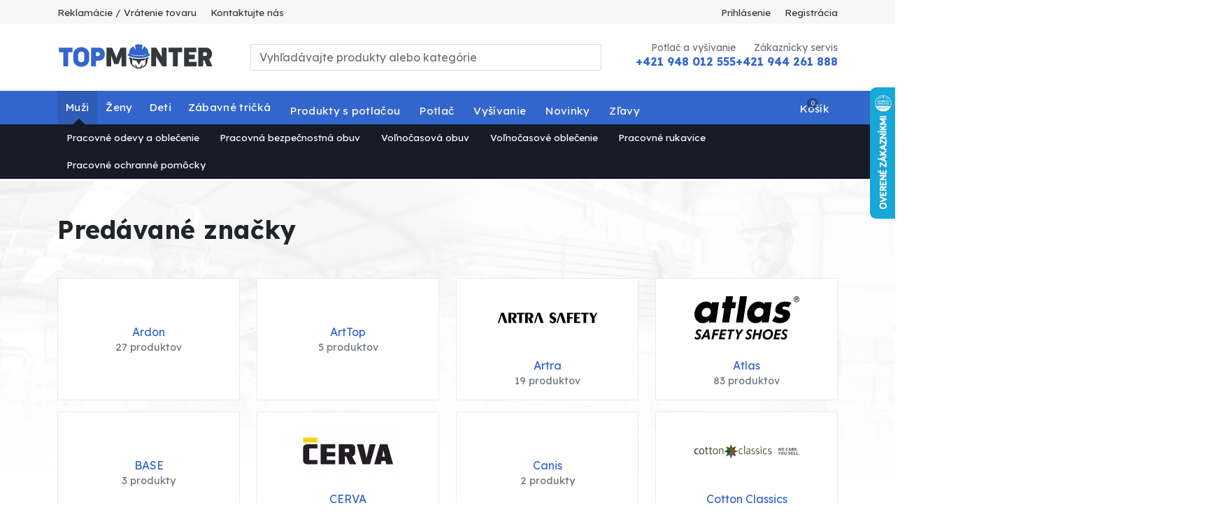

--- FILE ---
content_type: text/html; charset=utf-8
request_url: https://www.topmonter.sk/predavane-znacky
body_size: 12931
content:
<!DOCTYPE html>
<html lang="sk" data-default-lang="sk" data-session-type="crawler" dir="ltr">
<head>
    <meta charset="UTF-8">
    <meta name="viewport" content="width=device-width,initial-scale=1">
    <meta name="format-detection" content="telephone=no">
    <meta name="robots" content="index,follow">
    <title>Predávané značky | TopMonter.sk - Kvalitné pracovné oblečenie</title>
    <meta name="description" content="Nakupujte kvalitné pracovné odevy a obuv">
    <meta name="keywords" content="pracovné oblečenie, pracovné odevy, pracovná obuv, engelbert strauss">
    <meta property="og:url" content="https://www.topmonter.sk/predavane-znacky">
    <meta property="og:type" content="website">
    <meta property="og:site_name" content="TopMonter.sk - Kvalitné pracovné oblečenie">
    <meta property="og:title" content="Predávané značky | TopMonter.sk - Kvalitné pracovné oblečenie">
    <meta property="og:description" content="Nakupujte kvalitné pracovné odevy a obuv">
    <meta property="og:image" content="https://www.topmonter.sk/img/thumbs/d6a7edc1-b4f1-45f3-b22c-a6f690bca543/topmonter-favicon-192x192.webp">
    <link rel="preconnect" href="https://fonts.gstatic.com/" crossorigin>
    <link rel="stylesheet" href="https://fonts.googleapis.com/css?family=IBM Plex Sans:300,400,700,900&display=swap&subset=latin-ext">
    <style>
        :root {
            --font-title: "IBM Plex Sans";--font-text: "IBM Plex Sans";--color-primary: #0f6dd4;--color-secondary: #0d5db4;--text-color: #111111;--text-color-muted: #6c757d;--text-color-primary: #0f6dd4;--text-color-secondary: #0d5db4;--background-color: #ffffff;--background-image: url("");--background-image-position: top;--background-image-repeat: no-repeat;--background-image-fixed: scroll;--footer-background-color: #111111;--menu-background-color: #0f6dd4;--menu-text-color: #ffffff;--mobile-menu-background-color: #0f6dd4;--mobile-menu-text-color: #ffffff;--menu-height: 3rem;--menu-font-size: 1rem;--button-background-color: #0f6dd4;--button-background-color-active: #0d5db4;--button-text-color: #ffffff;--button-text-color-active: #ffffff;--button-radius: 0.25rem;--button-border-size: 0rem;--button-border-color: transparent;--button-border-color-active: transparent;--product-button-background-color-detail: #0f6dd4;--product-button-background-color-detail-active: #0c55a4;--product-button-text-color-detail: #ffffff;--product-button-background-color-buy: #32ad24;--product-button-background-color-buy-active: #26831b;--product-button-text-color-buy: #ffffff;--product-badge-radius: 0.25rem;--product-badge-color-new: #0f6dd4;--product-badge-text-color-new: #ffffff;--product-badge-color-discount: #d61900;--product-badge-text-color-discount: #ffffff;--product-badge-color-percentage: #fff032;--product-badge-text-color-percentage: #000000;--product-list-gutter-size: 1.5rem;--product-image-size: 100%;--block-radius: 0.25rem;--block-border-size: 1px;--block-border-color: #00000010;--form-control-border-size: 1px;--form-control-border-color: #00000030;--form-control-border-color-active: #0f6dd4;--form-control-radius: 0.25rem;
        }
    </style>
    <link rel="stylesheet" href="/css/style.css?tag=1768315816">
    <link rel="canonical" href="https://www.topmonter.sk/predavane-znacky">
    <link rel="icon" type="image/png" href="/img/thumbs/d6a7edc1-b4f1-45f3-b22c-a6f690bca543/topmonter-favicon-16x16.webp" sizes="16x16">
    <link rel="icon" type="image/png" href="/img/thumbs/d6a7edc1-b4f1-45f3-b22c-a6f690bca543/topmonter-favicon-32x32.webp" sizes="32x32">
    <link rel="icon" type="image/png" href="/img/thumbs/d6a7edc1-b4f1-45f3-b22c-a6f690bca543/topmonter-favicon-48x48.webp" sizes="48x48">
    <link rel="icon" type="image/png" href="/img/thumbs/d6a7edc1-b4f1-45f3-b22c-a6f690bca543/topmonter-favicon-96x96.webp" sizes="96x96">
    <link rel="icon" type="image/png" href="/img/thumbs/d6a7edc1-b4f1-45f3-b22c-a6f690bca543/topmonter-favicon-192x192.webp" sizes="192x192">
    <link rel="icon" type="image/png" href="/img/thumbs/d6a7edc1-b4f1-45f3-b22c-a6f690bca543/topmonter-favicon-256x256.webp" sizes="256x256">
        <meta name="google-site-verification" content="QOHssiWBT3-EDmL1eLWQFVNHexn1tHtVUjsyYzOe7XE" />
<style>
  #cookie-bar-button-decline {
    display: none!important;
  }
</style>
</head>
<body data-domain="www.topmonter.sk" data-presenter="ProductBrand" data-action="list" >

<div class="ajax-spinner" id="ajax-spinner"><div class="lds-roller"><div></div><div></div><div></div><div></div><div></div><div></div><div></div><div></div></div></div>
<div class="site" itemscope itemtype="https://schema.org/WebSite">
    <meta itemprop="headline" content="Predávané značky">
    <meta itemprop="url" content="https://www.topmonter.sk">
    <meta itemprop="text" content="Nakupujte kvalitné pracovné odevy a obuv">
<header>
    <div class="header-top">
        <div class="header-topbar d-none d-lg-block">
            <div class="container">
                <div class="d-flex justify-content-between">
                    <div>
                        <ul>
                            <li>
                                <a href="/order-complaint/new">Reklamácie / Vrátenie tovaru</a>
                            </li>
                            <li>
                                <a href="/kontakt">Kontaktujte nás</a>
                            </li>
                        </ul>
                    </div>
                    <div id="snippet--headerCustomerArea">
                        <ul>
                            <li>
                                <a data-bs-toggle="modal" data-bs-target="#sign-in-modal" href="#">Prihlásenie</a>
                            </li>
                            <li>
                                <a data-bs-toggle="modal" data-bs-target="#sign-up-modal" href="#">Registrácia</a>
                            </li>
                        </ul>
                    </div>
                </div>
            </div>
        </div>
        <div class="container">
            <div class="d-lg-flex justify-content-between align-items-center py-lg-4">
                <div class="d-none d-lg-block">
                    <a href="https://www.topmonter.sk">
                            <img width="225" src="/img/uploads/system/2021/09/83e5a166-c948-456d-9468-c121c4e44385/topmonter-color-logo.svg" alt="TopMonter.sk logo">
                    </a>
                </div>
                <div class="header-search collapse" id="navbarSearch">
<form class="d-flex search-form" action="/vyhladavanie" itemscope itemprop="potentialAction" itemtype="https://schema.org/SearchAction">
    <meta itemprop="target" content="https://www.topmonter.sk/vyhladavanie?query={query}">
    <div class="input-group">
        <input class="form-control" type="search" name="query" autocomplete="off" placeholder="Vyhľadávajte produkty alebo kategórie"  itemprop="query-input">
        <button class="btn btn-outline-primary" type="submit" aria-label="Vyhľadávajte produkty alebo kategórie">
            <span class="iconify fs-5" data-icon="bi:search" data-inline="false"></span>
        </button>
        <button class="btn btn-outline-primary search-hide" type="button" data-bs-toggle="collapse" data-bs-target="#navbarSearch">
            <span class="iconify fs-5" data-icon="bi:x" data-inline="false"></span>
        </button>
    </div>
    <div class="search-results"></div>
</form>
                </div>
                <div class="d-none d-lg-block text-end">
                    <div class="d-flex justify-content-between gap-5">
                        <div>
                            <div class="text-muted small text-primary">Potlač a vyšívanie</div>
                            <div class="fw-bold h6 text-primary"><a href="tel:+421948012555" class="text-decoration-none text-primary">+421 948 012 555</a></div>
                        </div>
                        <div>
                            <div class="text-muted small text-primary">Zákaznícky servis</div>
                            <div class="fw-bold h6 text-primary"><a href="tel:+421944261888" class="text-decoration-none text-primary">+421 944 261 888</a>  </div>
                        </div>
                    </div>
                </div>
            </div>
        </div>
    </div>
    <div class="header-nav">
        <div class="header-sticky">
            <div class="container">
                <nav class="navbar navbar-light navbar-expand-lg navbar-top">
                    <div>
                        <button class="navbar-toggler" type="button" data-bs-toggle="collapse" data-bs-target="#navbarSupportedContent" aria-controls="navbarSupportedContent" aria-expanded="false" aria-label="Toggle navigation">
                            <span class="iconify fs-3" data-icon="bi:list" data-inline="false"></span>
                        </button>
                        <a class="navbar-brand d-lg-none" href="https://www.topmonter.sk">
                                <img height="45" src="/img/uploads/system/2021/09/7356d1c2-ef67-4512-a939-6593058f4485/topmonter-color-white-logo.svg" alt="TopMonter.sk logo">
                        </a>
                    </div>

                    <div class="d-flex">
                        <button class="navbar-toggler navbar-search" type="button" data-bs-toggle="collapse" data-bs-target="#navbarSearch" aria-controls="navbarSearch" aria-expanded="false" aria-label="Toggle search">
                            <span class="iconify fs-5" data-icon="bi:search" data-inline="false"></span>
                        </button>

                        <div class="navbar-toggler basket" data-bs-toggle="modal" data-bs-target="#basket-modal" id="snippet--basketMobile">
                            <div class="d-flex align-items-center">
                                <span class="iconify fs-4 me-3" data-icon="ic:outline-shopping-cart" data-inline="false"></span>
                                <div class="basket-quantity">0</div>
                                <div class="d-flex flex-column basket-label">
                                    <div>Košík</div>
                                </div>
                            </div>
                        </div>
                    </div>

                    <script>
                        document.addEventListener('DOMContentLoaded', function() {
                            document.querySelectorAll('.nav-link-for-inline').forEach(function(navLink) {
                                navLink.addEventListener('mouseenter', function() {
                                    document.querySelectorAll('.nav-link-for-inline.active').forEach(el => {
                                        el.classList.remove('active');
                                    });
                                    navLink.classList.add('active');
                                });
                            });
                        });
                    </script>
                    <div class="collapse navbar-collapse" id="navbarSupportedContent">
                        <ul class="navbar-nav left me-auto">
                            <li class="nav-item dropdown dropdown-inline">
                                <a class="nav-link nav-link-for-inline dropdown-toggle d-flex align-items-center active" id="navbarDropdown" role="button" data-bs-toggle="dropdown" aria-haspopup="true" aria-expanded="false" href="/muzi">
                                    Muži
                                </a>
                                <ul class="dropdown-menu inline-menu w-auto" aria-labelledby="navbarDropdown">
                                    <li class="dropdown-submenu position-relative">
                                        <a class="mobile-dropdown d-lg-none" href="#" id="navbarDropdown" data-bs-toggle="dropdown" aria-haspopup="true" aria-expanded="false" role="button">
                                            <span class="iconify text-white-50 fs-3" data-icon="bi:plus" data-inline="false"></span>
                                        </a>
                                        <a class="dropdown-item dropdown-toggle dropdown-toggle-submenu" data-bs-toggle="dropdown" id="navbarDropdown-0195b29a-e59b-72d7-894b-27bb1ee886f2" onclick="window.location.href=this.href; return false;" href="/pracovne-odevy-n0n">
                                            Pracovné odevy a oblečenie
                                        </a>
                                        <ul class="dropdown-menu submenu" aria-labelledby="navbarDropdown-0195b29a-e59b-72d7-894b-27bb1ee886f2">
                                            
                                            <li class="nav-item dropdown dropdown-box position-relative">
                                                <a class="nav-link dropdown-toggle d-flex align-items-center" role="button" href="/pracovne-monterkove-nohavice">
                                                    Pracovné montérkové nohavice
                                                    <span class="iconify text-black-50 ms-auto d-none d-xl-inline" data-icon="carbon:chevron-down" data-inline="false"></span>
                                                </a>
                                                <a class="mobile-dropdown d-xl-none" href="#" id="navbarDropdown" data-bs-toggle="dropdown" aria-haspopup="true" aria-expanded="false" role="button">
                                                    <span class="iconify text-black-50 fs-3" data-icon="bi:plus" data-inline="false"></span>
                                                </a>
                                                <ul class="dropdown-menu" aria-labelledby="navbarDropdown">
                                                    <li>
                                                        <a class="dropdown-item d-flex align-items-center" href="/monterkove-nohavice-do-pasa">
                                                            <div>Montérkové nohavice do pása</div>
                                                        </a>
                                                    </li>
                                                    <li>
                                                        <a class="dropdown-item d-flex align-items-center" href="/monterkove-nohavice-na-traky">
                                                            <div>Montérkové nohavice na traky</div>
                                                        </a>
                                                    </li>
                                                    <li>
                                                        <a class="dropdown-item d-flex align-items-center" href="/monterkove-kratasy">
                                                            <div>Montérkové kraťasy</div>
                                                        </a>
                                                    </li>
                                                </ul>
                                            </li>
                                            <li class="nav-item dropdown dropdown-box position-relative">
                                                <a class="nav-link dropdown-toggle d-flex align-items-center" role="button" href="/pracovne-bundy-vesty-8wd">
                                                    Pracovné bundy/vesty
                                                    <span class="iconify text-black-50 ms-auto d-none d-xl-inline" data-icon="carbon:chevron-down" data-inline="false"></span>
                                                </a>
                                                <a class="mobile-dropdown d-xl-none" href="#" id="navbarDropdown" data-bs-toggle="dropdown" aria-haspopup="true" aria-expanded="false" role="button">
                                                    <span class="iconify text-black-50 fs-3" data-icon="bi:plus" data-inline="false"></span>
                                                </a>
                                                <ul class="dropdown-menu" aria-labelledby="navbarDropdown">
                                                    <li>
                                                        <a class="dropdown-item d-flex align-items-center" href="/monterkove-bundy">
                                                            <div>Montérkové bundy</div>
                                                        </a>
                                                    </li>
                                                    <li>
                                                        <a class="dropdown-item d-flex align-items-center" href="/zimne-bundy">
                                                            <div>Zimné bundy</div>
                                                        </a>
                                                    </li>
                                                    <li>
                                                        <a class="dropdown-item d-flex align-items-center" href="/softshellove-bundy-049">
                                                            <div>Softshellové bundy</div>
                                                        </a>
                                                    </li>
                                                    <li>
                                                        <a class="dropdown-item d-flex align-items-center" href="/pracovne-vesty-uql">
                                                            <div>Pracovné vesty</div>
                                                        </a>
                                                    </li>
                                                </ul>
                                            </li>
                                            <li class="nav-item dropdown dropdown-box position-relative">
                                                <a class="nav-link dropdown-toggle d-flex align-items-center" role="button" href="/pracovne-tricka-a-polokosele">
                                                    Pracovné tričká a polokošele
                                                    <span class="iconify text-black-50 ms-auto d-none d-xl-inline" data-icon="carbon:chevron-down" data-inline="false"></span>
                                                </a>
                                                <a class="mobile-dropdown d-xl-none" href="#" id="navbarDropdown" data-bs-toggle="dropdown" aria-haspopup="true" aria-expanded="false" role="button">
                                                    <span class="iconify text-black-50 fs-3" data-icon="bi:plus" data-inline="false"></span>
                                                </a>
                                                <ul class="dropdown-menu" aria-labelledby="navbarDropdown">
                                                    <li>
                                                        <a class="dropdown-item d-flex align-items-center" href="/tricka-kratky-rukav-hkm">
                                                            <div>Tričká krátky rukáv</div>
                                                        </a>
                                                    </li>
                                                    <li>
                                                        <a class="dropdown-item d-flex align-items-center" href="/tricka-dlhy-rukav-a7y">
                                                            <div>Tričká dlhý rukáv</div>
                                                        </a>
                                                    </li>
                                                    <li>
                                                        <a class="dropdown-item d-flex align-items-center" href="/polokosele-32t">
                                                            <div>Polokošele</div>
                                                        </a>
                                                    </li>
                                                    <li>
                                                        <a class="dropdown-item d-flex align-items-center" href="/reflexne-tricka-yuy">
                                                            <div>Reflexné tričká</div>
                                                        </a>
                                                    </li>
                                                </ul>
                                            </li>
                                            <li class="nav-item dropdown dropdown-box position-relative">
                                                <a class="nav-link dropdown-toggle d-flex align-items-center" role="button" href="/reflexne-odevy">
                                                    Reflexné odevy
                                                    <span class="iconify text-black-50 ms-auto d-none d-xl-inline" data-icon="carbon:chevron-down" data-inline="false"></span>
                                                </a>
                                                <a class="mobile-dropdown d-xl-none" href="#" id="navbarDropdown" data-bs-toggle="dropdown" aria-haspopup="true" aria-expanded="false" role="button">
                                                    <span class="iconify text-black-50 fs-3" data-icon="bi:plus" data-inline="false"></span>
                                                </a>
                                                <ul class="dropdown-menu" aria-labelledby="navbarDropdown">
                                                    <li>
                                                        <a class="dropdown-item d-flex align-items-center" href="/pracovne-nohavice-86a">
                                                            <div>Pracovné nohavice</div>
                                                        </a>
                                                    </li>
                                                    <li>
                                                        <a class="dropdown-item d-flex align-items-center" href="/pracovne-bundy-5cb">
                                                            <div>Pracovné bundy</div>
                                                        </a>
                                                    </li>
                                                    <li>
                                                        <a class="dropdown-item d-flex align-items-center" href="/pracovne-tricka">
                                                            <div>Pracovné tričká</div>
                                                        </a>
                                                    </li>
                                                    <li>
                                                        <a class="dropdown-item d-flex align-items-center" href="/pracovne-mikiny">
                                                            <div>Pracovné mikiny</div>
                                                        </a>
                                                    </li>
                                                    <li>
                                                        <a class="dropdown-item d-flex align-items-center" href="/reflexne-doplnky">
                                                            <div>Reflexné doplnky</div>
                                                        </a>
                                                    </li>
                                                </ul>
                                            </li>
                                            <li class="nav-item dropdown dropdown-box position-relative">
                                                <a class="nav-link dropdown-toggle d-flex align-items-center" role="button" href="/pracovne-mikiny-flisove-mikiny">
                                                    Pracovné mikiny/flísové mikiny
                                                </a>
                                            </li>
                                            <li class="nav-item dropdown dropdown-box position-relative">
                                                <a class="nav-link dropdown-toggle d-flex align-items-center" role="button" href="/pracovne-flanelove-kosele">
                                                    Pracovné flanelové košele
                                                </a>
                                            </li>
                                            <li class="nav-item dropdown dropdown-box position-relative">
                                                <a class="nav-link dropdown-toggle d-flex align-items-center" role="button" href="/odevy-do-dazda">
                                                    Odevy do dažďa
                                                </a>
                                            </li>
                                            <li class="nav-item dropdown dropdown-box position-relative">
                                                <a class="nav-link dropdown-toggle d-flex align-items-center" role="button" href="/zvaracske-oblecenie-a-obuv">
                                                    Zváračské oblečenie a obuv
                                                </a>
                                            </li>
                                            <li class="nav-item dropdown dropdown-box position-relative">
                                                <a class="nav-link dropdown-toggle d-flex align-items-center" role="button" href="/zimne-pracovne-odevy">
                                                    Zimné pracovné odevy
                                                </a>
                                            </li>
                                            <li class="nav-item dropdown dropdown-box position-relative">
                                                <a class="nav-link dropdown-toggle d-flex align-items-center" role="button" href="/doplnky-k-pracovnym-odevom">
                                                    Doplnky k pracovným odevom
                                                    <span class="iconify text-black-50 ms-auto d-none d-xl-inline" data-icon="carbon:chevron-down" data-inline="false"></span>
                                                </a>
                                                <a class="mobile-dropdown d-xl-none" href="#" id="navbarDropdown" data-bs-toggle="dropdown" aria-haspopup="true" aria-expanded="false" role="button">
                                                    <span class="iconify text-black-50 fs-3" data-icon="bi:plus" data-inline="false"></span>
                                                </a>
                                                <ul class="dropdown-menu" aria-labelledby="navbarDropdown">
                                                    <li>
                                                        <a class="dropdown-item d-flex align-items-center" href="/ponozky-3us">
                                                            <div>Ponožky</div>
                                                        </a>
                                                    </li>
                                                    <li>
                                                        <a class="dropdown-item d-flex align-items-center" href="/opasky-zst">
                                                            <div>Opasky</div>
                                                        </a>
                                                    </li>
                                                    <li>
                                                        <a class="dropdown-item d-flex align-items-center" href="/nakrcniky">
                                                            <div>Nákrčníky</div>
                                                        </a>
                                                    </li>
                                                    <li>
                                                        <a class="dropdown-item d-flex align-items-center" href="/ciapky-siltovky-ers">
                                                            <div>Čiapky/ Šiltovky</div>
                                                        </a>
                                                    </li>
                                                    <li>
                                                        <a class="dropdown-item d-flex align-items-center" href="/uteraky">
                                                            <div>Uteráky</div>
                                                        </a>
                                                    </li>
                                                </ul>
                                            </li>
                                            <li class="nav-item dropdown dropdown-box position-relative">
                                                <a class="nav-link dropdown-toggle d-flex align-items-center" role="button" href="/zdravotnicke-oblecenie">
                                                    Zdravotnícke oblečenie
                                                </a>
                                            </li>
                                            <li class="nav-item dropdown dropdown-box position-relative">
                                                <a class="nav-link dropdown-toggle d-flex align-items-center" role="button" href="/pracovne-zastery-pzx">
                                                    Pracovné zástery
                                                </a>
                                            </li>
                                        </ul>
                                    </li>
                                    <li class="dropdown-submenu position-relative">
                                        <a class="mobile-dropdown d-lg-none" href="#" id="navbarDropdown" data-bs-toggle="dropdown" aria-haspopup="true" aria-expanded="false" role="button">
                                            <span class="iconify text-white-50 fs-3" data-icon="bi:plus" data-inline="false"></span>
                                        </a>
                                        <a class="dropdown-item dropdown-toggle dropdown-toggle-submenu" data-bs-toggle="dropdown" id="navbarDropdown-0195b30c-fccf-494a-8673-fd87da8437c6" onclick="window.location.href=this.href; return false;" href="/pracovna-bezpecnostna-obuv">
                                            Pracovná bezpečnostná obuv
                                        </a>
                                        <ul class="dropdown-menu submenu" aria-labelledby="navbarDropdown-0195b30c-fccf-494a-8673-fd87da8437c6">
                                            
                                            <li class="nav-item dropdown dropdown-box position-relative">
                                                <a class="nav-link dropdown-toggle d-flex align-items-center" role="button" href="/pracovne-poltopanky-d10">
                                                    Pracovné poltopánky
                                                    <span class="iconify text-black-50 ms-auto d-none d-xl-inline" data-icon="carbon:chevron-down" data-inline="false"></span>
                                                </a>
                                                <a class="mobile-dropdown d-xl-none" href="#" id="navbarDropdown" data-bs-toggle="dropdown" aria-haspopup="true" aria-expanded="false" role="button">
                                                    <span class="iconify text-black-50 fs-3" data-icon="bi:plus" data-inline="false"></span>
                                                </a>
                                                <ul class="dropdown-menu" aria-labelledby="navbarDropdown">
                                                    <li>
                                                        <a class="dropdown-item d-flex align-items-center" href="/pracovne-poltopanky-s1-t4i">
                                                            <div>Pracovné poltopánky S1</div>
                                                        </a>
                                                    </li>
                                                    <li>
                                                        <a class="dropdown-item d-flex align-items-center" href="/pracovne-poltopanky-s3-ww5">
                                                            <div>Pracovné poltopánky S3</div>
                                                        </a>
                                                    </li>
                                                    <li>
                                                        <a class="dropdown-item d-flex align-items-center" href="/pracovne-poltopanky-sb-r2t">
                                                            <div>Pracovné poltopánky SB</div>
                                                        </a>
                                                    </li>
                                                    <li>
                                                        <a class="dropdown-item d-flex align-items-center" href="/pracovne-poltopanky-o2-8mn">
                                                            <div>Pracovné poltopánky O2</div>
                                                        </a>
                                                    </li>
                                                    <li>
                                                        <a class="dropdown-item d-flex align-items-center" href="/pracovne-poltopanky-s2-o51">
                                                            <div>Pracovné poltopánky S2</div>
                                                        </a>
                                                    </li>
                                                    <li>
                                                        <a class="dropdown-item d-flex align-items-center" href="/pracovne-poltopanky-s1p-oei">
                                                            <div>Pracovné poltopánky S1P</div>
                                                        </a>
                                                    </li>
                                                    <li>
                                                        <a class="dropdown-item d-flex align-items-center" href="/pracovne-poltopanky-o1-uli">
                                                            <div>Pracovné poltopánky O1</div>
                                                        </a>
                                                    </li>
                                                </ul>
                                            </li>
                                            <li class="nav-item dropdown dropdown-box position-relative">
                                                <a class="nav-link dropdown-toggle d-flex align-items-center" role="button" href="/pracovna-clenkova-obuv-nxh">
                                                    Pracovná členková obuv
                                                    <span class="iconify text-black-50 ms-auto d-none d-xl-inline" data-icon="carbon:chevron-down" data-inline="false"></span>
                                                </a>
                                                <a class="mobile-dropdown d-xl-none" href="#" id="navbarDropdown" data-bs-toggle="dropdown" aria-haspopup="true" aria-expanded="false" role="button">
                                                    <span class="iconify text-black-50 fs-3" data-icon="bi:plus" data-inline="false"></span>
                                                </a>
                                                <ul class="dropdown-menu" aria-labelledby="navbarDropdown">
                                                    <li>
                                                        <a class="dropdown-item d-flex align-items-center" href="/pracovna-clenkova-obuv-s1-a3m">
                                                            <div>Pracovná členková obuv S1</div>
                                                        </a>
                                                    </li>
                                                    <li>
                                                        <a class="dropdown-item d-flex align-items-center" href="/pracovna-clenkova-obuv-s3-e35">
                                                            <div>Pracovná členková obuv S3</div>
                                                        </a>
                                                    </li>
                                                    <li>
                                                        <a class="dropdown-item d-flex align-items-center" href="/pracovna-clenkova-obuv-sb-5sr">
                                                            <div>Pracovná členková obuv SB</div>
                                                        </a>
                                                    </li>
                                                    <li>
                                                        <a class="dropdown-item d-flex align-items-center" href="/pracovna-clenkova-obuv-o2-b03">
                                                            <div>Pracovná členková obuv O2</div>
                                                        </a>
                                                    </li>
                                                    <li>
                                                        <a class="dropdown-item d-flex align-items-center" href="/pracovna-clenkova-obuv-s2-j3s">
                                                            <div>Pracovná členková obuv S2</div>
                                                        </a>
                                                    </li>
                                                    <li>
                                                        <a class="dropdown-item d-flex align-items-center" href="/pracovna-clenkova-obuv-s1p-t0c">
                                                            <div>Pracovná členková obuv S1P</div>
                                                        </a>
                                                    </li>
                                                    <li>
                                                        <a class="dropdown-item d-flex align-items-center" href="/pracovna-clenkova-obuv-o1-k8j">
                                                            <div>Pracovná členková obuv O1</div>
                                                        </a>
                                                    </li>
                                                </ul>
                                            </li>
                                            <li class="nav-item dropdown dropdown-box position-relative">
                                                <a class="nav-link dropdown-toggle d-flex align-items-center" role="button" href="/pracovne-sandale-r40">
                                                    Pracovné sandále
                                                    <span class="iconify text-black-50 ms-auto d-none d-xl-inline" data-icon="carbon:chevron-down" data-inline="false"></span>
                                                </a>
                                                <a class="mobile-dropdown d-xl-none" href="#" id="navbarDropdown" data-bs-toggle="dropdown" aria-haspopup="true" aria-expanded="false" role="button">
                                                    <span class="iconify text-black-50 fs-3" data-icon="bi:plus" data-inline="false"></span>
                                                </a>
                                                <ul class="dropdown-menu" aria-labelledby="navbarDropdown">
                                                    <li>
                                                        <a class="dropdown-item d-flex align-items-center" href="/pracovne-sandale-s1-4z6">
                                                            <div>Pracovné sandále S1</div>
                                                        </a>
                                                    </li>
                                                    <li>
                                                        <a class="dropdown-item d-flex align-items-center" href="/pracovne-sandale-s3-f81">
                                                            <div>Pracovné sandále S3</div>
                                                        </a>
                                                    </li>
                                                    <li>
                                                        <a class="dropdown-item d-flex align-items-center" href="/pracovne-sandale-sb-lon">
                                                            <div>Pracovné sandále SB</div>
                                                        </a>
                                                    </li>
                                                    <li>
                                                        <a class="dropdown-item d-flex align-items-center" href="/pracovne-sandale-o2-6q4">
                                                            <div>Pracovné sandále O2</div>
                                                        </a>
                                                    </li>
                                                    <li>
                                                        <a class="dropdown-item d-flex align-items-center" href="/pracovne-sandale-s2-fpv">
                                                            <div>Pracovné sandále S2</div>
                                                        </a>
                                                    </li>
                                                    <li>
                                                        <a class="dropdown-item d-flex align-items-center" href="/pracovne-sandale-s1p-uql">
                                                            <div>Pracovné sandále S1P</div>
                                                        </a>
                                                    </li>
                                                    <li>
                                                        <a class="dropdown-item d-flex align-items-center" href="/pracovne-sandale-o1-613">
                                                            <div>Pracovné sandále O1</div>
                                                        </a>
                                                    </li>
                                                </ul>
                                            </li>
                                            <li class="nav-item dropdown dropdown-box position-relative">
                                                <a class="nav-link dropdown-toggle d-flex align-items-center" role="button" href="/zimna-obuv-2k4">
                                                    Zimná obuv
                                                </a>
                                            </li>
                                            <li class="nav-item dropdown dropdown-box position-relative">
                                                <a class="nav-link dropdown-toggle d-flex align-items-center" role="button" href="/pracovne-gumaky">
                                                    Pracovné gumáky
                                                </a>
                                            </li>
                                            <li class="nav-item dropdown dropdown-box position-relative">
                                                <a class="nav-link dropdown-toggle d-flex align-items-center" role="button" href="/zdravotnicka-obuv-4sj">
                                                    Zdravotnícka obuv
                                                </a>
                                            </li>
                                        </ul>
                                    </li>
                                    <li class="dropdown-submenu position-relative">
                                        <a class="mobile-dropdown d-lg-none" href="#" id="navbarDropdown" data-bs-toggle="dropdown" aria-haspopup="true" aria-expanded="false" role="button">
                                            <span class="iconify text-white-50 fs-3" data-icon="bi:plus" data-inline="false"></span>
                                        </a>
                                        <a class="dropdown-item dropdown-toggle dropdown-toggle-submenu" data-bs-toggle="dropdown" id="navbarDropdown-0195b387-306b-a0a7-a1fd-46e770659c8b" onclick="window.location.href=this.href; return false;" href="/volnocasova-obuv">
                                            Voľnočasová obuv
                                        </a>
                                        <ul class="dropdown-menu submenu" aria-labelledby="navbarDropdown-0195b387-306b-a0a7-a1fd-46e770659c8b">
                                            
                                            <li class="nav-item dropdown dropdown-box position-relative">
                                                <a class="nav-link dropdown-toggle d-flex align-items-center" role="button" href="/volnocasova-obuv-ukw">
                                                    Voľnočasová obuv
                                                </a>
                                            </li>
                                        </ul>
                                    </li>
                                    <li class="dropdown-submenu position-relative">
                                        <a class="mobile-dropdown d-lg-none" href="#" id="navbarDropdown" data-bs-toggle="dropdown" aria-haspopup="true" aria-expanded="false" role="button">
                                            <span class="iconify text-white-50 fs-3" data-icon="bi:plus" data-inline="false"></span>
                                        </a>
                                        <a class="dropdown-item dropdown-toggle dropdown-toggle-submenu" data-bs-toggle="dropdown" id="navbarDropdown-0195b388-544e-8c51-8fb5-b309f6a58307" onclick="window.location.href=this.href; return false;" href="/volnocasove-oblecenie">
                                            Voľnočasové oblečenie
                                        </a>
                                        <ul class="dropdown-menu submenu" aria-labelledby="navbarDropdown-0195b388-544e-8c51-8fb5-b309f6a58307">
                                            
                                            <li class="nav-item dropdown dropdown-box position-relative">
                                                <a class="nav-link dropdown-toggle d-flex align-items-center" role="button" href="/polovnictvo-rybarstvo-00p">
                                                    Poľovníctvo / Rybárstvo
                                                    <span class="iconify text-black-50 ms-auto d-none d-xl-inline" data-icon="carbon:chevron-down" data-inline="false"></span>
                                                </a>
                                                <a class="mobile-dropdown d-xl-none" href="#" id="navbarDropdown" data-bs-toggle="dropdown" aria-haspopup="true" aria-expanded="false" role="button">
                                                    <span class="iconify text-black-50 fs-3" data-icon="bi:plus" data-inline="false"></span>
                                                </a>
                                                <ul class="dropdown-menu" aria-labelledby="navbarDropdown">
                                                    <li>
                                                        <a class="dropdown-item d-flex align-items-center" href="/tricka-wrc">
                                                            <div>Tričká</div>
                                                        </a>
                                                    </li>
                                                    <li>
                                                        <a class="dropdown-item d-flex align-items-center" href="/nohavice-aq5">
                                                            <div>Nohavice</div>
                                                        </a>
                                                    </li>
                                                    <li>
                                                        <a class="dropdown-item d-flex align-items-center" href="/mikiny-aey">
                                                            <div>Mikiny</div>
                                                        </a>
                                                    </li>
                                                    <li>
                                                        <a class="dropdown-item d-flex align-items-center" href="/bundy-vesty">
                                                            <div>Bundy/Vesty</div>
                                                        </a>
                                                    </li>
                                                    <li>
                                                        <a class="dropdown-item d-flex align-items-center" href="/ciapky-siltovky-2zz">
                                                            <div>Čiapky/Šiltovky</div>
                                                        </a>
                                                    </li>
                                                    <li>
                                                        <a class="dropdown-item d-flex align-items-center" href="/nakrcniky-rukavice">
                                                            <div>Nákrčníky/Rukavice</div>
                                                        </a>
                                                    </li>
                                                    <li>
                                                        <a class="dropdown-item d-flex align-items-center" href="/komplety-0rv">
                                                            <div>Komplety</div>
                                                        </a>
                                                    </li>
                                                    <li>
                                                        <a class="dropdown-item d-flex align-items-center" href="/doplnky-4b3">
                                                            <div>Doplnky</div>
                                                        </a>
                                                    </li>
                                                    <li>
                                                        <a class="dropdown-item d-flex align-items-center" href="/obuv">
                                                            <div>Obuv</div>
                                                        </a>
                                                    </li>
                                                </ul>
                                            </li>
                                            <li class="nav-item dropdown dropdown-box position-relative">
                                                <a class="nav-link dropdown-toggle d-flex align-items-center" role="button" href="/sportove-oblecenie">
                                                    Športové oblečenie
                                                    <span class="iconify text-black-50 ms-auto d-none d-xl-inline" data-icon="carbon:chevron-down" data-inline="false"></span>
                                                </a>
                                                <a class="mobile-dropdown d-xl-none" href="#" id="navbarDropdown" data-bs-toggle="dropdown" aria-haspopup="true" aria-expanded="false" role="button">
                                                    <span class="iconify text-black-50 fs-3" data-icon="bi:plus" data-inline="false"></span>
                                                </a>
                                                <ul class="dropdown-menu" aria-labelledby="navbarDropdown">
                                                    <li>
                                                        <a class="dropdown-item d-flex align-items-center" href="/sportove-tricka-a-dresy">
                                                            <div>Športové tričká a dresy</div>
                                                        </a>
                                                    </li>
                                                    <li>
                                                        <a class="dropdown-item d-flex align-items-center" href="/teplaky-n19">
                                                            <div>Tepláky</div>
                                                        </a>
                                                    </li>
                                                    <li>
                                                        <a class="dropdown-item d-flex align-items-center" href="/mikiny-bb0">
                                                            <div>Mikiny</div>
                                                        </a>
                                                    </li>
                                                    <li>
                                                        <a class="dropdown-item d-flex align-items-center" href="/polokosele-ewf">
                                                            <div>Polokošele</div>
                                                        </a>
                                                    </li>
                                                    <li>
                                                        <a class="dropdown-item d-flex align-items-center" href="/siltovky-ciapky">
                                                            <div>Šiltovky/Čiapky</div>
                                                        </a>
                                                    </li>
                                                </ul>
                                            </li>
                                            <li class="nav-item dropdown dropdown-box position-relative">
                                                <a class="nav-link dropdown-toggle d-flex align-items-center" role="button" href="/volnocasove-bundy-a-vesty">
                                                    Voľnočasové bundy a vesty
                                                </a>
                                            </li>
                                            <li class="nav-item dropdown dropdown-box position-relative">
                                                <a class="nav-link dropdown-toggle d-flex align-items-center" role="button" href="/volnocasove-nohavice">
                                                    Voľnočasové nohavice
                                                </a>
                                            </li>
                                            <li class="nav-item dropdown dropdown-box position-relative">
                                                <a class="nav-link dropdown-toggle d-flex align-items-center" role="button" href="/termopradlo">
                                                    Termoprádlo
                                                </a>
                                            </li>
                                            <li class="nav-item dropdown dropdown-box position-relative">
                                                <a class="nav-link dropdown-toggle d-flex align-items-center" role="button" href="/doplnky-tt6">
                                                    Doplnky
                                                </a>
                                            </li>
                                        </ul>
                                    </li>
                                    <li class="dropdown-submenu position-relative">
                                        <a class="mobile-dropdown d-lg-none" href="#" id="navbarDropdown" data-bs-toggle="dropdown" aria-haspopup="true" aria-expanded="false" role="button">
                                            <span class="iconify text-white-50 fs-3" data-icon="bi:plus" data-inline="false"></span>
                                        </a>
                                        <a class="dropdown-item dropdown-toggle dropdown-toggle-submenu" data-bs-toggle="dropdown" id="navbarDropdown-0195b394-073a-5dd3-7621-d6c15dd5a835" onclick="window.location.href=this.href; return false;" href="/pracovne-rukavice">
                                            Pracovné rukavice
                                        </a>
                                        <ul class="dropdown-menu submenu" aria-labelledby="navbarDropdown-0195b394-073a-5dd3-7621-d6c15dd5a835">
                                            
                                            <li class="nav-item dropdown dropdown-box position-relative">
                                                <a class="nav-link dropdown-toggle d-flex align-items-center" role="button" href="/jednorazove-rukavice-uq2">
                                                    Jednorazové rukavice
                                                </a>
                                            </li>
                                            <li class="nav-item dropdown dropdown-box position-relative">
                                                <a class="nav-link dropdown-toggle d-flex align-items-center" role="button" href="/macane-rukavice-yx6">
                                                    Máčané rukavice
                                                </a>
                                            </li>
                                            <li class="nav-item dropdown dropdown-box position-relative">
                                                <a class="nav-link dropdown-toggle d-flex align-items-center" role="button" href="/kozene-pracovne-rukavice-3rw">
                                                    Kožené pracovné rukavice
                                                </a>
                                            </li>
                                            <li class="nav-item dropdown dropdown-box position-relative">
                                                <a class="nav-link dropdown-toggle d-flex align-items-center" role="button" href="/protiporezne-rukavice">
                                                    Protiporézne rukavice
                                                </a>
                                            </li>
                                            <li class="nav-item dropdown dropdown-box position-relative">
                                                <a class="nav-link dropdown-toggle d-flex align-items-center" role="button" href="/zvaracske-rukavice-ocz">
                                                    Zváračské rukavice
                                                </a>
                                            </li>
                                            <li class="nav-item dropdown dropdown-box position-relative">
                                                <a class="nav-link dropdown-toggle d-flex align-items-center" role="button" href="/kombinovane-rukavice-gqt">
                                                    Kombinované rukavice
                                                </a>
                                            </li>
                                            <li class="nav-item dropdown dropdown-box position-relative">
                                                <a class="nav-link dropdown-toggle d-flex align-items-center" role="button" href="/zimne-rukavice-qjs">
                                                    Zimné rukavice
                                                </a>
                                            </li>
                                        </ul>
                                    </li>
                                    <li class="dropdown-submenu position-relative">
                                        <a class="mobile-dropdown d-lg-none" href="#" id="navbarDropdown" data-bs-toggle="dropdown" aria-haspopup="true" aria-expanded="false" role="button">
                                            <span class="iconify text-white-50 fs-3" data-icon="bi:plus" data-inline="false"></span>
                                        </a>
                                        <a class="dropdown-item dropdown-toggle dropdown-toggle-submenu" data-bs-toggle="dropdown" id="navbarDropdown-0195b39c-92ec-efaf-39ee-3eae33165868" onclick="window.location.href=this.href; return false;" href="/pracovne-ochranne-pomocky">
                                            Pracovné ochranné pomôcky
                                        </a>
                                        <ul class="dropdown-menu submenu" aria-labelledby="navbarDropdown-0195b39c-92ec-efaf-39ee-3eae33165868">
                                            
                                            <li class="nav-item dropdown dropdown-box position-relative">
                                                <a class="nav-link dropdown-toggle d-flex align-items-center" role="button" href="/ochrana-zraku-zsd">
                                                    Ochrana zraku
                                                </a>
                                            </li>
                                            <li class="nav-item dropdown dropdown-box position-relative">
                                                <a class="nav-link dropdown-toggle d-flex align-items-center" role="button" href="/ochrana-sluchu-5v0">
                                                    Ochrana sluchu
                                                </a>
                                            </li>
                                            <li class="nav-item dropdown dropdown-box position-relative">
                                                <a class="nav-link dropdown-toggle d-flex align-items-center" role="button" href="/ochrana-hlavy-u9o">
                                                    Ochrana hlavy
                                                </a>
                                            </li>
                                            <li class="nav-item dropdown dropdown-box position-relative">
                                                <a class="nav-link dropdown-toggle d-flex align-items-center" role="button" href="/praca-vo-vyskach">
                                                    Práca vo výškach
                                                </a>
                                            </li>
                                            <li class="nav-item dropdown dropdown-box position-relative">
                                                <a class="nav-link dropdown-toggle d-flex align-items-center" role="button" href="/ochrana-kolien-y0c">
                                                    Ochrana kolien
                                                </a>
                                            </li>
                                        </ul>
                                    </li>
                                </ul>
                            </li>
                            <li class="nav-item dropdown dropdown-inline">
                                <a class="nav-link nav-link-for-inline dropdown-toggle d-flex align-items-center " id="navbarDropdown" role="button" data-bs-toggle="dropdown" aria-haspopup="true" aria-expanded="false" href="/zeny">
                                    Ženy
                                </a>
                                <ul class="dropdown-menu inline-menu w-auto" aria-labelledby="navbarDropdown">
                                    <li class="dropdown-submenu position-relative">
                                        <a class="mobile-dropdown d-lg-none" href="#" id="navbarDropdown" data-bs-toggle="dropdown" aria-haspopup="true" aria-expanded="false" role="button">
                                            <span class="iconify text-white-50 fs-3" data-icon="bi:plus" data-inline="false"></span>
                                        </a>
                                        <a class="dropdown-item dropdown-toggle dropdown-toggle-submenu" data-bs-toggle="dropdown" id="navbarDropdown-0195b29a-5ddd-763f-e80a-205371cfee50" onclick="window.location.href=this.href; return false;" href="/pracovne-odevy-5sn">
                                            Pracovné odevy
                                        </a>
                                        <ul class="dropdown-menu submenu" aria-labelledby="navbarDropdown-0195b29a-5ddd-763f-e80a-205371cfee50">
                                            
                                            <li class="nav-item dropdown dropdown-box position-relative">
                                                <a class="nav-link dropdown-toggle d-flex align-items-center" role="button" href="/tricka-kratky-rukav-q97">
                                                    Tričká krátky rukáv
                                                </a>
                                            </li>
                                            <li class="nav-item dropdown dropdown-box position-relative">
                                                <a class="nav-link dropdown-toggle d-flex align-items-center" role="button" href="/tricka-dlhy-rukav-5rm">
                                                    Tričká dlhý rukáv
                                                </a>
                                            </li>
                                            <li class="nav-item dropdown dropdown-box position-relative">
                                                <a class="nav-link dropdown-toggle d-flex align-items-center" role="button" href="/polokosele-8u5">
                                                    Polokošele
                                                </a>
                                            </li>
                                            <li class="nav-item dropdown dropdown-box position-relative">
                                                <a class="nav-link dropdown-toggle d-flex align-items-center" role="button" href="/mikiny-flisove-mikiny">
                                                    Mikiny/flísové mikiny
                                                </a>
                                            </li>
                                            <li class="nav-item dropdown dropdown-box position-relative">
                                                <a class="nav-link dropdown-toggle d-flex align-items-center" role="button" href="/pracovne-nohavice-cfs">
                                                    Pracovné nohavice
                                                </a>
                                            </li>
                                            <li class="nav-item dropdown dropdown-box position-relative">
                                                <a class="nav-link dropdown-toggle d-flex align-items-center" role="button" href="/bundy-hut">
                                                    Bundy
                                                </a>
                                            </li>
                                            <li class="nav-item dropdown dropdown-box position-relative">
                                                <a class="nav-link dropdown-toggle d-flex align-items-center" role="button" href="/ciapky-siltovky-z0p">
                                                    Čiapky/šiltovky
                                                </a>
                                            </li>
                                        </ul>
                                    </li>
                                    <li class="dropdown-submenu position-relative">
                                        <a class="mobile-dropdown d-lg-none" href="#" id="navbarDropdown" data-bs-toggle="dropdown" aria-haspopup="true" aria-expanded="false" role="button">
                                            <span class="iconify text-white-50 fs-3" data-icon="bi:plus" data-inline="false"></span>
                                        </a>
                                        <a class="dropdown-item dropdown-toggle dropdown-toggle-submenu" data-bs-toggle="dropdown" id="navbarDropdown-0195f03b-83a8-7377-902e-0a5ef3b89720" onclick="window.location.href=this.href; return false;" href="/zdravotnicke-oblecenie-nks">
                                            Zdravotnícke oblečenie
                                        </a>
                                        <ul class="dropdown-menu submenu" aria-labelledby="navbarDropdown-0195f03b-83a8-7377-902e-0a5ef3b89720">
                                            
                                            <li class="nav-item dropdown dropdown-box position-relative">
                                                <a class="nav-link dropdown-toggle d-flex align-items-center" role="button" href="/zdravotnicke-bluzky-tj7">
                                                    Zdravotnícke blúzky
                                                    <span class="iconify text-black-50 ms-auto d-none d-xl-inline" data-icon="carbon:chevron-down" data-inline="false"></span>
                                                </a>
                                                <a class="mobile-dropdown d-xl-none" href="#" id="navbarDropdown" data-bs-toggle="dropdown" aria-haspopup="true" aria-expanded="false" role="button">
                                                    <span class="iconify text-black-50 fs-3" data-icon="bi:plus" data-inline="false"></span>
                                                </a>
                                                <ul class="dropdown-menu" aria-labelledby="navbarDropdown">
                                                    <li>
                                                        <a class="dropdown-item d-flex align-items-center" href="/bluzky-jednofarebne">
                                                            <div>Blúzky jednofarebné</div>
                                                        </a>
                                                    </li>
                                                    <li>
                                                        <a class="dropdown-item d-flex align-items-center" href="/bluzky-vzorovane">
                                                            <div>Blúzky vzorované</div>
                                                        </a>
                                                    </li>
                                                </ul>
                                            </li>
                                            <li class="nav-item dropdown dropdown-box position-relative">
                                                <a class="nav-link dropdown-toggle d-flex align-items-center" role="button" href="/zdravotnicke-nohavice">
                                                    Zdravotnícke nohavice
                                                </a>
                                            </li>
                                            <li class="nav-item dropdown dropdown-box position-relative">
                                                <a class="nav-link dropdown-toggle d-flex align-items-center" role="button" href="/zdravotnicke-saty-pqo">
                                                    Zdravotnícke šaty
                                                </a>
                                            </li>
                                            <li class="nav-item dropdown dropdown-box position-relative">
                                                <a class="nav-link dropdown-toggle d-flex align-items-center" role="button" href="/zdravotnicke-plaste-d0u">
                                                    Zdravotnícke plášte
                                                </a>
                                            </li>
                                            <li class="nav-item dropdown dropdown-box position-relative">
                                                <a class="nav-link dropdown-toggle d-flex align-items-center" role="button" href="/zdravotnicke-tricka-a-polokosele">
                                                    Zdravotnícke tričká a polokošele
                                                </a>
                                            </li>
                                            <li class="nav-item dropdown dropdown-box position-relative">
                                                <a class="nav-link dropdown-toggle d-flex align-items-center" role="button" href="/zdravotnicke-mikiny-a-vesty">
                                                    Zdravotnícke mikiny a vesty
                                                </a>
                                            </li>
                                            <li class="nav-item dropdown dropdown-box position-relative">
                                                <a class="nav-link dropdown-toggle d-flex align-items-center" role="button" href="/zdravotnicke-ciapky-3g8">
                                                    Zdravotnícke čiapky
                                                    <span class="iconify text-black-50 ms-auto d-none d-xl-inline" data-icon="carbon:chevron-down" data-inline="false"></span>
                                                </a>
                                                <a class="mobile-dropdown d-xl-none" href="#" id="navbarDropdown" data-bs-toggle="dropdown" aria-haspopup="true" aria-expanded="false" role="button">
                                                    <span class="iconify text-black-50 fs-3" data-icon="bi:plus" data-inline="false"></span>
                                                </a>
                                                <ul class="dropdown-menu" aria-labelledby="navbarDropdown">
                                                    <li>
                                                        <a class="dropdown-item d-flex align-items-center" href="/jednofarebne-ciapky">
                                                            <div>Jednofarebné čiapky</div>
                                                        </a>
                                                    </li>
                                                    <li>
                                                        <a class="dropdown-item d-flex align-items-center" href="/vzorovane-ciapky">
                                                            <div>Vzorované čiapky</div>
                                                        </a>
                                                    </li>
                                                </ul>
                                            </li>
                                        </ul>
                                    </li>
                                    <li class="dropdown-submenu position-relative">
                                        <a class="mobile-dropdown d-lg-none" href="#" id="navbarDropdown" data-bs-toggle="dropdown" aria-haspopup="true" aria-expanded="false" role="button">
                                            <span class="iconify text-white-50 fs-3" data-icon="bi:plus" data-inline="false"></span>
                                        </a>
                                        <a class="dropdown-item dropdown-toggle dropdown-toggle-submenu" data-bs-toggle="dropdown" id="navbarDropdown-0195f03c-9a54-2029-72cf-a07695eb0f74" onclick="window.location.href=this.href; return false;" href="/zdravotnicka-obuv-xzs">
                                            Zdravotnícka obuv
                                        </a>
                                        <ul class="dropdown-menu submenu" aria-labelledby="navbarDropdown-0195f03c-9a54-2029-72cf-a07695eb0f74">
                                            
                                            <li class="nav-item dropdown dropdown-box position-relative">
                                                <a class="nav-link dropdown-toggle d-flex align-items-center" role="button" href="/obuv-31a">
                                                    Obuv
                                                </a>
                                            </li>
                                            <li class="nav-item dropdown dropdown-box position-relative">
                                                <a class="nav-link dropdown-toggle d-flex align-items-center" role="button" href="/ponozky-eb9">
                                                    Ponožky
                                                </a>
                                            </li>
                                        </ul>
                                    </li>
                                    <li class="dropdown-submenu position-relative">
                                        <a class="mobile-dropdown d-lg-none" href="#" id="navbarDropdown" data-bs-toggle="dropdown" aria-haspopup="true" aria-expanded="false" role="button">
                                            <span class="iconify text-white-50 fs-3" data-icon="bi:plus" data-inline="false"></span>
                                        </a>
                                        <a class="dropdown-item dropdown-toggle dropdown-toggle-submenu" data-bs-toggle="dropdown" id="navbarDropdown-0195f03f-a6c6-95e8-282c-4a017908e0b4" onclick="window.location.href=this.href; return false;" href="/volnocasove-odevy">
                                            Voľnočasové odevy
                                        </a>
                                        <ul class="dropdown-menu submenu" aria-labelledby="navbarDropdown-0195f03f-a6c6-95e8-282c-4a017908e0b4">
                                            
                                            <li class="nav-item dropdown dropdown-box position-relative">
                                                <a class="nav-link dropdown-toggle d-flex align-items-center" role="button" href="/mikiny-f6b">
                                                    Mikiny, vesty
                                                </a>
                                            </li>
                                            <li class="nav-item dropdown dropdown-box position-relative">
                                                <a class="nav-link dropdown-toggle d-flex align-items-center" role="button" href="/tricka-58m">
                                                    Tričká, polokošele
                                                </a>
                                            </li>
                                            <li class="nav-item dropdown dropdown-box position-relative">
                                                <a class="nav-link dropdown-toggle d-flex align-items-center" role="button" href="/bundy-2vr">
                                                    Bundy
                                                </a>
                                            </li>
                                            <li class="nav-item dropdown dropdown-box position-relative">
                                                <a class="nav-link dropdown-toggle d-flex align-items-center" role="button" href="/ciapky-siltovky-tcj">
                                                    Čiapky/šiltovky
                                                </a>
                                            </li>
                                            <li class="nav-item dropdown dropdown-box position-relative">
                                                <a class="nav-link dropdown-toggle d-flex align-items-center" role="button" href="/doplnky-9x5">
                                                    Doplnky
                                                </a>
                                            </li>
                                        </ul>
                                    </li>
                                </ul>
                            </li>
                            <li class="nav-item dropdown dropdown-inline">
                                <a class="nav-link nav-link-for-inline dropdown-toggle d-flex align-items-center " id="navbarDropdown" role="button" data-bs-toggle="dropdown" aria-haspopup="true" aria-expanded="false" href="/deti">
                                    Deti
                                </a>
                                <ul class="dropdown-menu inline-menu w-auto" aria-labelledby="navbarDropdown">
                                    <li class="dropdown-submenu position-relative">
                                        <a class="mobile-dropdown d-lg-none" href="#" id="navbarDropdown" data-bs-toggle="dropdown" aria-haspopup="true" aria-expanded="false" role="button">
                                            <span class="iconify text-white-50 fs-3" data-icon="bi:plus" data-inline="false"></span>
                                        </a>
                                        <a class="dropdown-item dropdown-toggle dropdown-toggle-submenu" data-bs-toggle="dropdown" id="navbarDropdown-0195f01c-03c8-7b5b-5910-111c48766881" onclick="window.location.href=this.href; return false;" href="/detske-oblecenie">
                                            Detské oblečenie
                                        </a>
                                        <ul class="dropdown-menu submenu" aria-labelledby="navbarDropdown-0195f01c-03c8-7b5b-5910-111c48766881">
                                            
                                            <li class="nav-item dropdown dropdown-box position-relative">
                                                <a class="nav-link dropdown-toggle d-flex align-items-center" role="button" href="/tricka-5un">
                                                    Tričká,polokošele
                                                </a>
                                            </li>
                                            <li class="nav-item dropdown dropdown-box position-relative">
                                                <a class="nav-link dropdown-toggle d-flex align-items-center" role="button" href="/mikiny-lqd">
                                                    Mikiny
                                                </a>
                                            </li>
                                            <li class="nav-item dropdown dropdown-box position-relative">
                                                <a class="nav-link dropdown-toggle d-flex align-items-center" role="button" href="/teplaky-g66">
                                                    Tepláky
                                                </a>
                                            </li>
                                        </ul>
                                    </li>
                                    <li class="dropdown-submenu position-relative">
                                        <a class="mobile-dropdown d-lg-none" href="#" id="navbarDropdown" data-bs-toggle="dropdown" aria-haspopup="true" aria-expanded="false" role="button">
                                            <span class="iconify text-white-50 fs-3" data-icon="bi:plus" data-inline="false"></span>
                                        </a>
                                        <a class="dropdown-item dropdown-toggle dropdown-toggle-submenu" data-bs-toggle="dropdown" id="navbarDropdown-0195f163-76fc-2192-0f17-6ea5b57180b2" onclick="window.location.href=this.href; return false;" href="/sportove-oblecenie-6pf">
                                            Športové oblečenie
                                        </a>
                                        <ul class="dropdown-menu submenu" aria-labelledby="navbarDropdown-0195f163-76fc-2192-0f17-6ea5b57180b2">
                                            
                                            <li class="nav-item dropdown dropdown-box position-relative">
                                                <a class="nav-link dropdown-toggle d-flex align-items-center" role="button" href="/sportove-dresy">
                                                    Športové dresy
                                                </a>
                                            </li>
                                            <li class="nav-item dropdown dropdown-box position-relative">
                                                <a class="nav-link dropdown-toggle d-flex align-items-center" role="button" href="/siltovky">
                                                    Šiltovky
                                                </a>
                                            </li>
                                            <li class="nav-item dropdown dropdown-box position-relative">
                                                <a class="nav-link dropdown-toggle d-flex align-items-center" role="button" href="/doplnky-p85">
                                                    Doplnky
                                                </a>
                                            </li>
                                        </ul>
                                    </li>
                                </ul>
                            </li>
                            <li class="nav-item">
                                <a class="nav-link" href="/zabavne-tricka">
                                    <span>Zábavné tričká</span>
                                </a>
                            </li>
                            <li class="nav-item ms-xxl-5">
                                <a class="nav-link" href="/produkty-s-potlacou">
                                    <i class="iconify text-black-50 fs-3 pe-1 d-none d-xl-inline" data-icon="mingcute:box-3-line"></i>
                                    <span>Produkty s potlačou</span>
                                </a>
                            </li>
                            <li class="nav-item">
                                <a class="nav-link" href="/potlac">
                                    <i class="iconify text-black-50 fs-3 pe-1 d-none d-xl-inline" data-icon="mdi:tshirt-v"></i>
                                    <span>Potlač</span>
                                </a>
                            </li>
                            <li class="nav-item">
                                <a class="nav-link" href="/strojove-vysivanie">
                                    <i class="iconify text-black-50 fs-3 pe-1 d-none d-xl-inline" data-icon="ph:needle-fill"></i>
                                    <span>Vyšívanie</span>
                                </a>
                            </li>
                            <li class="nav-item">
                                <a class="nav-link" href="/nove-produkty">
                                    <i class="iconify text-black-50 fs-3 pe-1 d-none d-xl-inline" data-icon="ic:round-star"></i>
                                    <span>Novinky</span>
                                </a>
                            </li>
                            <li class="nav-item">
                                <a class="nav-link" href="/akcie">
                                    <i class="iconify text-black-50 fs-3 pe-1 d-none d-xl-inline" data-icon="mdi:percent"></i>
                                    <span>Zľavy</span>
                                </a>
                            </li>
                            <li class="nav-item d-lg-none">
                                <a class="nav-link" href="/order-complaint/new">Reklamácie / Vrátenie tovaru</a>
                            </li>
                            <li class="nav-item dropdown nav-hidden-dropdown d-none">
                                <a class="nav-link dropdown-toggle" href="" id="nav-hidden-dropdown" data-bs-toggle="dropdown" role="button" aria-haspopup="true" aria-expanded="true">
                                    <i class="iconify" data-icon="bi:list"></i>
                                </a>
                                <ul class="dropdown-menu" aria-labelledby="nav-hidden-dropdown"></ul>
                            </li>
                        </ul>
                        <ul class="navbar-nav right">
                            <li class="nav-item d-lg-none">
                                <a class="nav-link" href="/prihlasenie">
                                    <span class="iconify fs-5 me-1" data-icon="bi:person" data-inline="false"></span>
                                    Prihlásenie / Registrácia
                                </a>
                            </li>
                            <li class="nav-item basket" id="snippet--basketTotalPrice">
                                <a href="#" class="nav-link d-flex align-items-center" data-bs-toggle="modal" data-bs-target="#basket-modal">
                                    <span class="iconify fs-4 me-2" data-icon="ic:outline-shopping-cart" data-inline="false"></span>
                                    <div class="basket-quantity">0</div>
                                    <div class="d-flex flex-column">
                                        <div>Košík</div>
                                    </div>
                                </a>
                            </li>
                        </ul>
                    </div>
                </nav>
            </div>
        </div>
    </div>
</header>

<div id="snippet--flashes">        <div class="flashes">
        </div>
</div>

    <main>
<div class="breadcrumb-wrapp">
    <div class="container">
        <div class="breadcrumb">
            <span class="breadcrumb-item ">
                <a href="https://www.topmonter.sk">Úvod</a>
            </span>
            <span class="breadcrumb-item active">
                <span class="sep">
                    <span class="iconify" data-icon="bx:bx-chevron-right" data-inline="false"></span>
                </span>
                <a href="/predavane-znacky">    Predávané značky
</a>
            </span>
        </div>
    </div>
</div>
<div class="container">
    <h1 class="heading heading-lg">Predávané značky</h1>
</div>
<div class="container">
    <div class="brand-list row">
        <div class="col-sm-6 col-md-4 col-lg-3 col-brand mb-3">
            <a class="brand" href="/ardon">
                <div>
                    <div class="brand-name">Ardon</div>
                    <div class="brand-count">27 produktov</div>
                </div>
            </a>
        </div>
        <div class="col-sm-6 col-md-4 col-lg-3 col-brand mb-3">
            <a class="brand" href="/arttop">
                <div>
                    <div class="brand-name">ArtTop</div>
                    <div class="brand-count">5 produktov</div>
                </div>
            </a>
        </div>
        <div class="col-sm-6 col-md-4 col-lg-3 col-brand mb-3">
            <a class="brand" href="/artra">
                <div class="img">
                    <img class="lazy" src="/img/loading.svg" data-src="/img/thumbs/f939d659-1bed-45d1-b0a5-bbd9e9f50c57/aaa-artra-150x0.webp" alt="Artra" title="Artra">
                </div>
                <div>
                    <div class="brand-name">Artra</div>
                    <div class="brand-count">19 produktov</div>
                </div>
            </a>
        </div>
        <div class="col-sm-6 col-md-4 col-lg-3 col-brand mb-3">
            <a class="brand" href="/atlas-6r8">
                <div class="img">
                    <img class="lazy" src="/img/loading.svg" data-src="/img/thumbs/4dede78e-160e-4b52-b57a-6f6f96756ccc/image001-150x0.webp" alt="Atlas" title="Atlas">
                </div>
                <div>
                    <div class="brand-name">Atlas</div>
                    <div class="brand-count">83 produktov</div>
                </div>
            </a>
        </div>
        <div class="col-sm-6 col-md-4 col-lg-3 col-brand mb-3">
            <a class="brand" href="/base">
                <div>
                    <div class="brand-name">BASE</div>
                    <div class="brand-count">3 produkty</div>
                </div>
            </a>
        </div>
        <div class="col-sm-6 col-md-4 col-lg-3 col-brand mb-3">
            <a class="brand" href="/cerva">
                <div class="img">
                    <img class="lazy" src="/img/loading.svg" data-src="/img/thumbs/4d8f39e4-ef72-438a-8b05-42bc65585d3e/logo-150x0.webp" alt="CERVA" title="CERVA">
                </div>
                <div>
                    <div class="brand-name">CERVA</div>
                    <div class="brand-count">34 produktov</div>
                </div>
            </a>
        </div>
        <div class="col-sm-6 col-md-4 col-lg-3 col-brand mb-3">
            <a class="brand" href="/canis">
                <div>
                    <div class="brand-name">Canis</div>
                    <div class="brand-count">2 produkty</div>
                </div>
            </a>
        </div>
        <div class="col-sm-6 col-md-4 col-lg-3 col-brand mb-3">
            <a class="brand" href="/cotton-classics">
                <div class="img">
                    <img class="lazy" src="/img/loading.svg" data-src="/img/thumbs/b29cdec6-6dc9-4e0b-83d7-598b9b689770/cc3-150x0.webp" alt="Cotton Classics" title="Cotton Classics">
                </div>
                <div>
                    <div class="brand-name">Cotton Classics</div>
                    <div class="brand-count">2 produkty</div>
                </div>
            </a>
        </div>
        <div class="col-sm-6 col-md-4 col-lg-3 col-brand mb-3">
            <a class="brand" href="/hunting">
                <div>
                    <div class="brand-name">Hunting</div>
                    <div class="brand-count">65 produktov</div>
                </div>
            </a>
        </div>
        <div class="col-sm-6 col-md-4 col-lg-3 col-brand mb-3">
            <a class="brand" href="/jhtop">
                <div>
                    <div class="brand-name">JhTop</div>
                    <div class="brand-count">73 produktov</div>
                </div>
            </a>
        </div>
        <div class="col-sm-6 col-md-4 col-lg-3 col-brand mb-3">
            <a class="brand" href="/malfini">
                <div class="img">
                    <img class="lazy" src="/img/loading.svg" data-src="/img/uploads/product-brand/2022/09/f0872104-d1af-44b5-a87d-5a282dd88d7b/malfini-as.svg" alt="Malfini" title="Malfini">
                </div>
                <div>
                    <div class="brand-name">Malfini</div>
                    <div class="brand-count">19 produktov</div>
                </div>
            </a>
        </div>
        <div class="col-sm-6 col-md-4 col-lg-3 col-brand mb-3">
            <a class="brand" href="/portwest">
                <div>
                    <div class="brand-name">Portwest</div>
                    <div class="brand-count">3 produkty</div>
                </div>
            </a>
        </div>
        <div class="col-sm-6 col-md-4 col-lg-3 col-brand mb-3">
            <a class="brand" href="/protop">
                <div>
                    <div class="brand-name">ProTop</div>
                    <div class="brand-count">118 produktov</div>
                </div>
            </a>
        </div>
        <div class="col-sm-6 col-md-4 col-lg-3 col-brand mb-3">
            <a class="brand" href="/protetika">
                <div class="img">
                    <img class="lazy" src="/img/loading.svg" data-src="/img/thumbs/afd50ed9-7c4c-40ce-bd47-642a00842c2a/snimka-obrazovky-90-150x0.webp" alt="Protetika" title="Protetika">
                </div>
                <div>
                    <div class="brand-name">Protetika</div>
                    <div class="brand-count">4 produkty</div>
                </div>
            </a>
        </div>
        <div class="col-sm-6 col-md-4 col-lg-3 col-brand mb-3">
            <a class="brand" href="/snickers-workwear">
                <div class="img">
                    <img class="lazy" src="/img/loading.svg" data-src="/img/thumbs/cad6196e-5339-4679-8f74-4acc40575851/snickers-workwear-logo-vector-150x0.webp" alt="Snickers Workwear" title="Snickers Workwear">
                </div>
                <div>
                    <div class="brand-name">Snickers Workwear</div>
                    <div class="brand-count">1 produkt</div>
                </div>
            </a>
        </div>
        <div class="col-sm-6 col-md-4 col-lg-3 col-brand mb-3">
            <a class="brand" href="/startop">
                <div>
                    <div class="brand-name">StarTop</div>
                    <div class="brand-count">42 produktov</div>
                </div>
            </a>
        </div>
        <div class="col-sm-6 col-md-4 col-lg-3 col-brand mb-3">
            <a class="brand" href="/topmonter">
                <div class="img">
                    <img class="lazy" src="/img/loading.svg" data-src="/img/thumbs/56257b19-4fb3-455e-ad2a-4c0d7e80a6c2/logo-150x0.webp" alt="TOPMONTER" title="TOPMONTER">
                </div>
                <div>
                    <div class="brand-name">TOPMONTER</div>
                    <div class="brand-count">70 produktov</div>
                </div>
            </a>
        </div>
        <div class="col-sm-6 col-md-4 col-lg-3 col-brand mb-3">
            <a class="brand" href="/topzdrav">
                <div>
                    <div class="brand-name">TopZdrav</div>
                    <div class="brand-count">61 produktov</div>
                </div>
            </a>
        </div>
        <div class="col-sm-6 col-md-4 col-lg-3 col-brand mb-3">
            <a class="brand" href="/unidress">
                <div class="img">
                    <img class="lazy" src="/img/loading.svg" data-src="/img/thumbs/19478290-388f-43e0-a537-306e4a7bc821/logo-unidress-1-photoroom-png-photoroom-150x0.webp" alt="Unidress" title="Unidress">
                </div>
                <div>
                    <div class="brand-name">Unidress</div>
                    <div class="brand-count">54 produktov</div>
                </div>
            </a>
        </div>
        <div class="col-sm-6 col-md-4 col-lg-3 col-brand mb-3">
            <a class="brand" href="/unidress-obuv">
                <div>
                    <div class="brand-name">Unidress obuv</div>
                    <div class="brand-count">5 produktov</div>
                </div>
            </a>
        </div>
        <div class="col-sm-6 col-md-4 col-lg-3 col-brand mb-3">
            <a class="brand" href="/uvex">
                <div class="img">
                    <img class="lazy" src="/img/loading.svg" data-src="/img/thumbs/574fda83-dd11-4f0e-a6b0-3e84d8423d8f/uvex-150x0.webp" alt="Uvex" title="Uvex">
                </div>
                <div>
                    <div class="brand-name">Uvex</div>
                    <div class="brand-count">10 produktov</div>
                </div>
            </a>
        </div>
        <div class="col-sm-6 col-md-4 col-lg-3 col-brand mb-3">
            <a class="brand" href="/weldas">
                <div class="img">
                    <img class="lazy" src="/img/loading.svg" data-src="/img/thumbs/f12e384c-e466-4027-9c85-dc718cf3fdc1/weldas-logo-150x0.webp" alt="Weldas" title="Weldas">
                </div>
                <div>
                    <div class="brand-name">Weldas</div>
                    <div class="brand-count">1 produkt</div>
                </div>
            </a>
        </div>
    </div>
</div>
    </main>
    
    <div class="modal fade show sign-in-modal" id="sign-in-modal" aria-modal="true" tabindex="-1" aria-labelledby="staticBackdropLabel" aria-hidden="true">
        <div class="modal-dialog modal-dialog-centered modal-md">
            <div class="modal-content">
                <div class="modal-header">
                    <div class="modal-title h5" id="staticBackdropLabel">Prihlásiť sa</div>
                    <div class="close" data-bs-dismiss="modal" aria-label="Close">
                    <span aria-hidden="true">
                        <span class="iconify fs-4" data-icon="bi:x" data-inline="false"></span>
                    </span>
                    </div>
                </div>
                <div class="modal-body p-4">
<form action="/predavane-znacky" method="post" id="frm-signInForm" class="form-horizontal">


<div class="form-group row required">
	<div class="col-sm-12 control-label"><label for="frm-signInForm-email" class="required">E-mailová adresa</label></div>

	<div class="col-sm-12"><input type="email" name="email" class="form-control text" id="frm-signInForm-email" required data-nette-rules='[{"op":":filled","msg":"Toto pole je povinné"},{"op":":email","msg":"Zadajte správnu e-mailovú adresu"}]'></div>
</div>

<div class="form-group row required">
	<div class="col-sm-12 control-label"><label for="frm-signInForm-password" class="required">Heslo</label></div>

	<div class="col-sm-12"><input type="password" name="password" class="form-control text" id="frm-signInForm-password" required data-nette-rules='[{"op":":filled","msg":"Toto pole je povinné"}]'></div>
</div>

<div class="form-group row">
	<div class="col-sm-12 control-label"></div>

	<div class="col-sm-12"><input type="submit" name="_submit" class="ajax btn btn-primary w-100 button btn btn-primary btn-block button" value="Prihlásiť sa"></div>
</div>


<input type="hidden" name="_do" value="signInForm-submit">
</form>
                    <p>Zabudli ste heslo? <a data-bs-dismiss="modal" data-bs-toggle="modal" data-bs-target="#forgotten-password-modal" href="#">Resetovať heslo</a></p>
                    <p>Nemáte ešte účet? <a data-bs-dismiss="modal" data-bs-toggle="modal" data-bs-target="#sign-up-modal" href="#">Zaregistrujte se</a></p>
                </div>
            </div>
        </div>
    </div>
    
    <div class="modal fade show forgotten-password-modal" id="forgotten-password-modal" aria-modal="true" tabindex="-1" aria-labelledby="staticBackdropLabel" aria-hidden="true">
        <div class="modal-dialog modal-dialog-centered modal-md">
            <div class="modal-content">
                <div class="modal-header">
                    <div class="modal-title h5" id="staticBackdropLabel">Zabudnuté heslo</div>
                    <div class="close" data-bs-dismiss="modal" aria-label="Close">
                    <span aria-hidden="true">
                        <span class="iconify fs-4" data-icon="bi:x" data-inline="false"></span>
                    </span>
                    </div>
                </div>
                <div class="modal-body p-4">
<form action="/predavane-znacky" method="post" id="frm-forgottenPasswordForm" class="form-horizontal">


<div class="form-group row required">
	<div class="col-sm-12 control-label"><label for="frm-forgottenPasswordForm-email" class="required">E-mail od účtu</label></div>

	<div class="col-sm-12"><input type="email" name="email" class="form-control text" id="frm-forgottenPasswordForm-email" required data-nette-rules='[{"op":":filled","msg":"Toto pole je povinné"},{"op":":email","msg":"Zadajte správnu e-mailovú adresu"}]'></div>
</div>

<div class="form-group row">
	<div class="col-sm-12 control-label"></div>

	<div class="col-sm-12"><input type="submit" name="_submit" class="btn btn-primary btn-block button" value="Odoslať e-mail"></div>
</div>


<input type="hidden" name="recaptcha" value=""><input type="hidden" name="_do" value="forgottenPasswordForm-submit"><!--[if IE]><input type=IEbug disabled style="display:none"><![endif]-->
</form>
                    <p>Na e-mail Vám odošleme odkaz, na ktorom si budete môcť vytvoriť nové heslo</p>
                </div>
            </div>
        </div>
    </div>
    
    <div class="modal fade sign-in-modal" data-bs-keyboard="false" data-bs-backdrop="static" id="sign-up-modal" tabindex="-1" aria-hidden="true">
        <div class="modal-dialog modal-dialog-centered modal-md" role="document">
            <div class="modal-content">
                <div class="modal-header">
                    <div class="modal-title h5" id="staticBackdropLabel">Vytvorenie účtu</div>
                </div>
                <div class="modal-body p-4">
<form action="/predavane-znacky" method="post" id="frm-signUpForm" class="form-horizontal">


<div class="form-group row required">
	<div class="col-sm-12 control-label"><label for="frm-signUpForm-email" class="required">E-mailová adresa</label></div>

	<div class="col-sm-12"><input type="email" name="email" class="form-control text" id="frm-signUpForm-email" required data-nette-rules='[{"op":":filled","msg":"Toto pole je povinné"},{"op":":email","msg":"Zadajte správnu e-mailovú adresu"}]'></div>
</div>

<div class="form-group row required">
	<div class="col-sm-12 control-label"><label for="frm-signUpForm-password" class="required">Heslo</label></div>

	<div class="col-sm-12"><input type="password" name="password" class="form-control text" id="frm-signUpForm-password" required data-nette-rules='[{"op":":filled","msg":"Toto pole je povinné"}]'></div>
</div>

<div class="form-group row">
	<div class="col-sm-12 control-label"></div>

	<div class="col-sm-12"><input type="submit" name="_submit" class="ajax btn btn-primary w-100 button btn btn-primary btn-block button" value="Zaregistrovať sa"></div>
</div>


<input type="hidden" name="recaptcha" value=""><input type="hidden" name="_do" value="signUpForm-submit">
</form>
                        <p>Už máte účet? <a data-bs-dismiss="modal" data-bs-toggle="modal" data-bs-target="#sign-in-modal" href="#">Prihláste sa</a></p>
                </div>
            </div>
        </div>
    </div>

    <div class="modal fade basket-modal" id="basket-modal" data-bs-keyboard="false" tabindex="-1" aria-labelledby="staticBackdropLabel" aria-hidden="true">
        <div class="modal-dialog modal-dialog-centered modal-lg">
            <div class="modal-content" id="snippet--basket">
                <div class="modal-header">
                    <div class="modal-title h5" id="staticBackdropLabel">Nákupný košík</div>
                    <div class="close" data-bs-dismiss="modal" aria-label="Close">
                        <span aria-hidden="true">
                            <span class="iconify fs-4" data-icon="bi:x" data-inline="false"></span>
                        </span>
                    </div>
                </div>
                <div class="modal-body">
                    <span class="basket-empty">Nákupný košík je prázdny</span>
                </div>
                <div class="modal-footer basket-modal-buttons d-block px-0">
                    <div class="row">
                        <div class="col-6">
                            <a href="#" class="btn btn-secondary btn-continue-shopping" data-bs-dismiss="modal">Pokračovať v nakupovaní</a>
                        </div>
                        <div class="col-6 text-end">
                        </div>
                    </div>
                </div>
            </div>
        </div>
    </div>

<div id="snippet--basketModal"></div>

<footer>
    <div class="container text-center text-md-start">
        <div class="row">
            <div class="col-12 col-md-4 col-lg-3">
                <img class="mb-3" width="175" src="/img/uploads/system/2021/09/7356d1c2-ef67-4512-a939-6593058f4485/topmonter-color-white-logo.svg" loading="lazy"  alt="TopMonter.sk logo">
                <div class="contact">
                    <div class="mb-2">
                        <div class="heading mb-2">Kamenná predajňa</div>
                        <div class="d-flex align-items-center justify-content-center justify-content-md-start">
                            <span class="iconify text-primary fs-4 me-2" data-icon="mdi:map-marker" data-inline="false"></span>
                            <div>
                                Krivianska 2<br>
                                <small class="text-muted">082 71 Lipany</small>
                            </div>
                        </div>
                    </div>
                    <div class="mb-2">
                        <div class="d-flex align-items-center justify-content-center justify-content-md-start">
                            <span class="iconify text-primary fs-4 me-2" data-icon="mdi:clock" data-inline="false"></span>
                            <div class="small">
                                <div class="d-flex">
                                    <div class="pe-1 text-end">
                                        <span class="text-muted">Po - Pi:</span><br>
                                        <span class="text-muted">So:</span>
                                    </div>
                                    <div>
                                        <span>08:00 - 16:00</span><br>
                                        <span>08:00 - 12:00</span>
                                    </div>
                                </div>
                            </div>
                        </div>
                    </div>
                    <div class="border-bottom border-dark"></div>
                    <div class="row mt-2">
                        <div class="col-12 item">
                            <i class="iconify text-primary fs-4 me-1" data-icon="mdi:facebook"></i>
                            <a target="_blank" href="https://www.facebook.com/Topmonter.sk">
                                Facebook
                            </a>
                        </div>
                        <div class="col-12 item">
                            <i class="iconify text-primary fs-4 me-1" data-icon="mdi:instagram"></i>
                            <a target="_blank" href="https://www.instagram.com/topmonter.sk">
                                Instagram
                            </a>
                        </div>
                    </div>
                </div>
            </div>
            <div class="col-12 col-md-8 col-lg-9">
                <div class="row">
                    <div class="col-12 col-md-4">
                        <div class="heading">Kde nás nájdete?</div>
                        <div class="map">
                            <iframe class="w-100" height="200px" loading="lazy" title="Topmonter.sk Lipany" src="https://maps.google.com/maps?width=600&amp;height=400&amp;hl=en&amp;q=topmonter.sk&amp;t=&amp;z=14&amp;ie=UTF8&amp;iwloc=B&amp;output=embed"></iframe>
                        </div>
                    </div>
                    <div class="col-12 col-md-8">
                        <div class="row">
                            <div class="col-12 col-md-6">
                                <div class="heading">Pre zákazníkov</div>
                                <div class="row">
                                    <div class="col-12 item">
                                        <a href="/prihlasenie">
                                            Prihlásenie
                                        </a>
                                    </div>
                                    <div class="col-12 item">
                                        <a href="/prihlasenie">
                                            Registrácia
                                        </a>
                                    </div>
                                    <div class="col-12 item">
                                        <a href="/obchodne-podmienky">
                                            Obchodné podmienky
                                        </a>
                                    </div>
                                    <div class="col-12 item">
                                        <a href="/reklamacny-poriadok">
                                            Reklamačný poriadok
                                        </a>
                                    </div>
                                    <div class="col-12 item">
                                        <a href="/order-complaint/new">Reklamácie / Vrátenie tovaru</a>
                                    </div>
                                    <div class="col-12 item">
                                        <a href="/predavane-znacky">Predávané značky</a>
                                    </div>
                                    <div class="col-12 item">
                                        <a href="/blog">Blog</a>
                                    </div>
                                    <div class="col-12 item">
                                        <a href="/kontakt">
                                            Kontaktujte nás
                                        </a>
                                    </div>
                                </div>
                            </div>
                            <div class="col-12 col-md-6">
                                <div class="heading">Zákaznícky servis</div>
                                <div class="mb-2">
                                    <span class="d-flex align-items-center justify-content-center justify-content-md-start">
                                        <span class="iconify text-primary me-2" data-icon="bi:telephone-fill" data-inline="false"></span>
                                        <a href="tel:+421944261888" class="text-white text-nowrap">+421 944 261 888</a>
                                    </span>
                                </div>
                                <div class="mb-2">
                                    <span class="d-flex align-items-center justify-content-center justify-content-md-start">
                                        <span class="iconify text-primary me-2" data-icon="bi:envelope-fill" data-inline="false"></span>
                                        <a href="/cdn-cgi/l/email-protection#452c2b232a05312a35282a2b3120376b362e" class="text-white"><span class="__cf_email__" data-cfemail="5831363e37182c37283537362c3d2a762b33">[email&#160;protected]</span></a>
                                    </span>
                                </div>
                                <div class="heading mt-4">Potlač a vyšívanie</div>
                                <div class="mb-2">
                                    <span class="d-flex align-items-center justify-content-center justify-content-md-start">
                                        <span class="iconify text-primary me-2" data-icon="bi:telephone-fill" data-inline="false"></span>
                                        <a href="tel:+421948012555" class="text-white text-nowrap">+421 948 012 555</a>
                                    </span>
                                </div>
                                <div class="mb-2">
                                    <span class="d-flex align-items-center justify-content-center justify-content-md-start">
                                        <span class="iconify text-primary me-2" data-icon="bi:envelope-fill" data-inline="false"></span>
                                        <a href="/cdn-cgi/l/email-protection#582a3d3334393539182c37283537362c3d2a762b33" class="text-white"><span class="__cf_email__" data-cfemail="f183949a9d909c90b1859e819c9e9f859483df829a">[email&#160;protected]</span></a>
                                    </span>
                                </div>
                            </div>
                        </div>
                    </div>
                </div>
            </div>
        </div>
        <div class="row mt-3 mb-4">
            <div class="cards">
                <img src="/img/payment-methods/mastercard.svg" loading="lazy" width="30px" alt="MasterCard">
                <img src="/img/payment-methods/visa.svg" loading="lazy" width="30px" alt="VISA">
                <img src="/img/payment-methods/gopay.svg?v=2" loading="lazy" width="100px" alt="GoPay">
            </div>
        </div>
        <div class="row align-items-center copyright">
            <div class="col-12 col-md-6 text-center text-md-start">
                © Všetky práva vyhradené pre BRS COMPANY s.r.o
            </div>
            <div class="col-12 col-md-6 text-center text-md-end">
                <span class="me-1">Prenájom e-shopu</span>
                <a target="_blank" href="https://www.shoperia.sk/" title="Shoperia">
                    <img height="22" src="https://www.shoperia.sk/assets/admin/img/shoperia-logo-light.svg" alt="Shoperia logo" title="Shoperia">
                </a>
            </div>
        </div>
    </div>
</footer>



<div class="modal fade show bg-modal" id="price-list-modal">
    <div class="modal-dialog modal-dialog-centered modal-md">
        <div class="modal-content">
            <div class="modal-header">
                <div class="modal-title">Cenník potlače a výšiviek k produktom</div>
                <button type="button" class="close btn-close" data-bs-dismiss="modal" aria-label="Close"></button>
            </div>
            <div class="modal-body modal-newsletter p-0">
                <div>
                    <img class="w-100 mb-3" src="/img/theme/cennik-potlac.png" alt="Cenník potlače">
                    <img class="w-100 mb-3" src="/img/theme/cennik-vysivka.png" alt="Cenník výšivky">
                </div>
            </div>
        </div>
    </div>
</div>

<div class="modal fade show bg-modal" id="size-of-print-modal">
    <div class="modal-dialog modal-dialog-centered modal-md">
        <div class="modal-content">
            <div class="modal-header">
                <div class="modal-title">Veľkosti potlače</div>
                <button type="button" class="close btn-close" data-bs-dismiss="modal" aria-label="Close"></button>
            </div>
            <div class="modal-body modal-newsletter p-0">
                <div class="text-center">
                    <div class="h5 my-3">Malá potlač - max. 5x5 cm</div>
                    <img class="w-50 mb-3" src="/img/theme/potlac-mala.jpg" alt="Malá potlač">
                    <div class="h5 my-3">Malá potlač - max. 10x10 cm</div>
                    <img class="w-50 mb-3" src="/img/theme/potlac-stredna.jpg" alt="Stredná potlač">
                    <div class="h5 my-3">Malá potlač - max. 30x20 cm</div>
                    <img class="w-50 mb-3" src="/img/theme/potlac-velka.jpg" alt="Veľká potlač">
                </div>
            </div>
        </div>
    </div>
</div></div>
<div id="snippet--refresh"></div>
<script data-cfasync="false" src="/cdn-cgi/scripts/5c5dd728/cloudflare-static/email-decode.min.js"></script><script>
    window.shoperiaData = JSON.parse("{\"domain\":\"www.topmonter.sk\",\"presenter\":\"ProductBrand\",\"action\":\"list\",\"content\":[],\"currency\":\"EUR\",\"language\":\"sk\",\"basket\":[],\"customer\":[],\"order\":[],\"connection\":{\"google\":{\"analytics\":{\"id\":\"G-ZEEKD66ZCR\"},\"tag\":{\"id\":\"GTM-5GGDTPM9\"}}},\"translations\":{\"cookieBar.tab.cookies\":\"O cookies\",\"cookieBar.tab.settings\":\"Nastavenia\",\"cookieBar.cookies.heading\":\"T\\u00e1to webstr\\u00e1nka pou\\u017e\\u00edva s\\u00fabory cookie\",\"cookieBar.cookies.content\":\"Aby v\\u00e1m tieto webov\\u00e9 str\\u00e1nky pon\\u00fakli e\\u0161te pohodlnej\\u0161ie prehliadanie, pou\\u017e\\u00edvaj\\u00fa vlastn\\u00e9 s\\u00fabory cookie a s\\u00fabory cookie vybran\\u00fdch partnerov tret\\u00edch str\\u00e1n. S\\u00fabory cookie tret\\u00edch str\\u00e1n m\\u00f4\\u017eu by\\u0165 aj profilovacie s\\u00fabory cookie. Ak sa chcete dozvedie\\u0165 viac, pre\\u010d\\u00edtajte si na\\u0161e inform\\u00e1cie o pou\\u017e\\u00edvan\\u00ed s\\u00faborov cookie alebo si m\\u00f4\\u017eete upravi\\u0165 nastavenia. Kliknut\\u00edm na tla\\u010didlo \\\"Povoli\\u0165 v\\u0161etko\\\" s\\u00fahlas\\u00edte s ukladan\\u00edm s\\u00faborov cookie do v\\u00e1\\u0161ho zariadenia. Kliknut\\u00edm na \\\"Odmietnu\\u0165\\\" s\\u00fahlas\\u00edte s ukladan\\u00edm len nevyhnutn\\u00fdch s\\u00faborov cookie.\",\"cookieBar.settings.necessary.heading\":\"Nevyhnutn\\u00e9 s\\u00fabory cookie\",\"cookieBar.settings.necessary.content\":\"Nevyhnutn\\u00e9 s\\u00fabory cookie pom\\u00e1haj\\u00fa zabezpe\\u010di\\u0165 pou\\u017eite\\u013enos\\u0165 webov\\u00fdch str\\u00e1nok. Bez t\\u00fdchto s\\u00faborov cookie nem\\u00f4\\u017ee webov\\u00e1 str\\u00e1nka spr\\u00e1vne fungova\\u0165.\",\"cookieBar.settings.statistics.content\":\"\\u0160tatistick\\u00e9 s\\u00fabory cookie pom\\u00e1haj\\u00fa pochopi\\u0165, ako pou\\u017e\\u00edvatelia interaguj\\u00fa s webov\\u00fdmi str\\u00e1nkami t\\u00fdm, \\u017ee zbieraj\\u00fa inform\\u00e1cie o prehliadan\\u00ed. Inform\\u00e1cie sa zhroma\\u017e\\u010fuj\\u00fa a ukladaj\\u00fa anonymne.\",\"cookieBar.settings.statistics.heading\":\"\\u0160tatistick\\u00e9 s\\u00fabory cookie\",\"cookieBar.settings.marketing.heading\":\"Marketingov\\u00e9 s\\u00fabory cookie\",\"cookieBar.settings.marketing.content\":\"Marketingov\\u00e9 s\\u00fabory cookie sa pou\\u017e\\u00edvaj\\u00fa na monitorovanie pou\\u017e\\u00edvate\\u013eov na webov\\u00fdch str\\u00e1nkach. Z\\u00e1merom je zobrazova\\u0165 relevantn\\u00e9 a zauj\\u00edmav\\u00e9 reklamy jednotliv\\u00fdm pou\\u017e\\u00edvate\\u013eom.\",\"cookieBar.action.acceptAll\":\"Povoli\\u0165 v\\u0161etko\",\"cookieBar.action.acceptSelected\":\"Povoli\\u0165 zvolen\\u00e9\",\"cookieBar.action.settings\":\"Nastavenia\",\"cookieBar.action.decline\":\"Odmietnu\\u0165\"}}");
</script>
<script data-type="recaptcha" data-key="6Lf-6aggAAAAAEXa9mIg8bXGxoUWDOdOJ24HaYi3" src="https://www.google.com/recaptcha/api.js?render=6Lf-6aggAAAAAEXa9mIg8bXGxoUWDOdOJ24HaYi3"></script>
<script src="/assets/front/js/shoperia.js?tag=1762981424"></script>
<script>
    window.dataLayer = window.dataLayer ? window.dataLayer : [];
    dataLayer.push({
        'cookie_consent': {
            "ad": cookieBar.consent.marketing,
            "analytics": cookieBar.consent.statistics
        }
    });

    function gtag() { dataLayer.push(arguments); }

    gtag('consent', 'default', {
        'ad_storage': 'denied',
        'ad_user_data': 'denied',
        'ad_personalization': 'denied',
        'analytics_storage': 'denied'
    });

    gtag('consent', 'update', {
        'ad_storage': cookieBar.consent.marketing ? 'granted' : 'denied',
        'ad_user_data': cookieBar.consent.marketing ? 'granted' : 'denied',
        'ad_personalization': cookieBar.consent.marketing ? 'granted' : 'denied',
        'analytics_storage': cookieBar.consent.statistics ? 'granted' : 'denied'
    });
</script>
    <script async src="https://www.googletagmanager.com/gtag/js?id=G-ZEEKD66ZCR"></script>
    <script>
        window.dataLayer = window.dataLayer || [];
        function gtag() { dataLayer.push(arguments); }
        gtag('js', new Date());

        gtag('config', shoperiaData.connection.google.analytics.id);
    </script>
    <script>
        (function(w, d, s, l, i) {
            w[l] = w[l] || [];
            w[l].push({
                'gtm.start': new Date().getTime(),
                event: 'gtm.js'
            });
            let f = d.getElementsByTagName(s)[0],
                j = d.createElement(s),
                dl = l !== 'dataLayer' ? '&l=' + l : '';
            j.async = true;
            j.src =
                'https://www.googletagmanager.com/gtm.js?id=' + i + dl;
            f.parentNode.insertBefore(j, f);
        })(window, document, 'script', 'dataLayer', shoperiaData.connection.google.tag.id);
        window.dataLayer = window.dataLayer || [];
        function gtag() { dataLayer.push(arguments); }
    </script>

    <script src="/js/build/bundle.js?v=1.250409"></script>
<script>

        //<![CDATA[
        var _hwq = _hwq || [];
        _hwq.push(['setKey', 'B39D1AEA5BA236CABB9CAF9D5CE3561B']);_hwq.push(['setTopPos', '60']);_hwq.push(['showWidget', '22']);(function() {
        var ho = document.createElement('script'); ho.type = 'text/javascript'; ho.async = true;
        ho.src = 'https://www.heureka.sk/direct/i/gjs.php?n=wdgt&sak=B39D1AEA5BA236CABB9CAF9D5CE3561B';
            var s = document.getElementsByTagName('script')[0]; s.parentNode.insertBefore(ho, s);
        })();
        //]]>
  
  
  const vatRegNoInput = document.querySelector('[name="billingVatRegistrationNumber"]');
  if (vatRegNoInput) {
    vatRegNoInput.addEventListener('click', () => {
      if (vatRegNoInput.dataset.alertShown === undefined) {
      	alert('IČ DPH zadajte len v prípade, že ste platcom DPH. ');
        vatRegNoInput.setAttribute('data-alert-shown', 'true');
      }
    });
  }
 
</script>
<script defer src="https://static.cloudflareinsights.com/beacon.min.js/vcd15cbe7772f49c399c6a5babf22c1241717689176015" integrity="sha512-ZpsOmlRQV6y907TI0dKBHq9Md29nnaEIPlkf84rnaERnq6zvWvPUqr2ft8M1aS28oN72PdrCzSjY4U6VaAw1EQ==" data-cf-beacon='{"version":"2024.11.0","token":"03fddd571b684b31a9c1ab710179bff3","r":1,"server_timing":{"name":{"cfCacheStatus":true,"cfEdge":true,"cfExtPri":true,"cfL4":true,"cfOrigin":true,"cfSpeedBrain":true},"location_startswith":null}}' crossorigin="anonymous"></script>
</body>
</html>


--- FILE ---
content_type: text/html; charset=utf-8
request_url: https://www.google.com/recaptcha/api2/anchor?ar=1&k=6Lf-6aggAAAAAEXa9mIg8bXGxoUWDOdOJ24HaYi3&co=aHR0cHM6Ly93d3cudG9wbW9udGVyLnNrOjQ0Mw..&hl=en&v=N67nZn4AqZkNcbeMu4prBgzg&size=invisible&anchor-ms=20000&execute-ms=30000&cb=6ambazi7bnff
body_size: 48425
content:
<!DOCTYPE HTML><html dir="ltr" lang="en"><head><meta http-equiv="Content-Type" content="text/html; charset=UTF-8">
<meta http-equiv="X-UA-Compatible" content="IE=edge">
<title>reCAPTCHA</title>
<style type="text/css">
/* cyrillic-ext */
@font-face {
  font-family: 'Roboto';
  font-style: normal;
  font-weight: 400;
  font-stretch: 100%;
  src: url(//fonts.gstatic.com/s/roboto/v48/KFO7CnqEu92Fr1ME7kSn66aGLdTylUAMa3GUBHMdazTgWw.woff2) format('woff2');
  unicode-range: U+0460-052F, U+1C80-1C8A, U+20B4, U+2DE0-2DFF, U+A640-A69F, U+FE2E-FE2F;
}
/* cyrillic */
@font-face {
  font-family: 'Roboto';
  font-style: normal;
  font-weight: 400;
  font-stretch: 100%;
  src: url(//fonts.gstatic.com/s/roboto/v48/KFO7CnqEu92Fr1ME7kSn66aGLdTylUAMa3iUBHMdazTgWw.woff2) format('woff2');
  unicode-range: U+0301, U+0400-045F, U+0490-0491, U+04B0-04B1, U+2116;
}
/* greek-ext */
@font-face {
  font-family: 'Roboto';
  font-style: normal;
  font-weight: 400;
  font-stretch: 100%;
  src: url(//fonts.gstatic.com/s/roboto/v48/KFO7CnqEu92Fr1ME7kSn66aGLdTylUAMa3CUBHMdazTgWw.woff2) format('woff2');
  unicode-range: U+1F00-1FFF;
}
/* greek */
@font-face {
  font-family: 'Roboto';
  font-style: normal;
  font-weight: 400;
  font-stretch: 100%;
  src: url(//fonts.gstatic.com/s/roboto/v48/KFO7CnqEu92Fr1ME7kSn66aGLdTylUAMa3-UBHMdazTgWw.woff2) format('woff2');
  unicode-range: U+0370-0377, U+037A-037F, U+0384-038A, U+038C, U+038E-03A1, U+03A3-03FF;
}
/* math */
@font-face {
  font-family: 'Roboto';
  font-style: normal;
  font-weight: 400;
  font-stretch: 100%;
  src: url(//fonts.gstatic.com/s/roboto/v48/KFO7CnqEu92Fr1ME7kSn66aGLdTylUAMawCUBHMdazTgWw.woff2) format('woff2');
  unicode-range: U+0302-0303, U+0305, U+0307-0308, U+0310, U+0312, U+0315, U+031A, U+0326-0327, U+032C, U+032F-0330, U+0332-0333, U+0338, U+033A, U+0346, U+034D, U+0391-03A1, U+03A3-03A9, U+03B1-03C9, U+03D1, U+03D5-03D6, U+03F0-03F1, U+03F4-03F5, U+2016-2017, U+2034-2038, U+203C, U+2040, U+2043, U+2047, U+2050, U+2057, U+205F, U+2070-2071, U+2074-208E, U+2090-209C, U+20D0-20DC, U+20E1, U+20E5-20EF, U+2100-2112, U+2114-2115, U+2117-2121, U+2123-214F, U+2190, U+2192, U+2194-21AE, U+21B0-21E5, U+21F1-21F2, U+21F4-2211, U+2213-2214, U+2216-22FF, U+2308-230B, U+2310, U+2319, U+231C-2321, U+2336-237A, U+237C, U+2395, U+239B-23B7, U+23D0, U+23DC-23E1, U+2474-2475, U+25AF, U+25B3, U+25B7, U+25BD, U+25C1, U+25CA, U+25CC, U+25FB, U+266D-266F, U+27C0-27FF, U+2900-2AFF, U+2B0E-2B11, U+2B30-2B4C, U+2BFE, U+3030, U+FF5B, U+FF5D, U+1D400-1D7FF, U+1EE00-1EEFF;
}
/* symbols */
@font-face {
  font-family: 'Roboto';
  font-style: normal;
  font-weight: 400;
  font-stretch: 100%;
  src: url(//fonts.gstatic.com/s/roboto/v48/KFO7CnqEu92Fr1ME7kSn66aGLdTylUAMaxKUBHMdazTgWw.woff2) format('woff2');
  unicode-range: U+0001-000C, U+000E-001F, U+007F-009F, U+20DD-20E0, U+20E2-20E4, U+2150-218F, U+2190, U+2192, U+2194-2199, U+21AF, U+21E6-21F0, U+21F3, U+2218-2219, U+2299, U+22C4-22C6, U+2300-243F, U+2440-244A, U+2460-24FF, U+25A0-27BF, U+2800-28FF, U+2921-2922, U+2981, U+29BF, U+29EB, U+2B00-2BFF, U+4DC0-4DFF, U+FFF9-FFFB, U+10140-1018E, U+10190-1019C, U+101A0, U+101D0-101FD, U+102E0-102FB, U+10E60-10E7E, U+1D2C0-1D2D3, U+1D2E0-1D37F, U+1F000-1F0FF, U+1F100-1F1AD, U+1F1E6-1F1FF, U+1F30D-1F30F, U+1F315, U+1F31C, U+1F31E, U+1F320-1F32C, U+1F336, U+1F378, U+1F37D, U+1F382, U+1F393-1F39F, U+1F3A7-1F3A8, U+1F3AC-1F3AF, U+1F3C2, U+1F3C4-1F3C6, U+1F3CA-1F3CE, U+1F3D4-1F3E0, U+1F3ED, U+1F3F1-1F3F3, U+1F3F5-1F3F7, U+1F408, U+1F415, U+1F41F, U+1F426, U+1F43F, U+1F441-1F442, U+1F444, U+1F446-1F449, U+1F44C-1F44E, U+1F453, U+1F46A, U+1F47D, U+1F4A3, U+1F4B0, U+1F4B3, U+1F4B9, U+1F4BB, U+1F4BF, U+1F4C8-1F4CB, U+1F4D6, U+1F4DA, U+1F4DF, U+1F4E3-1F4E6, U+1F4EA-1F4ED, U+1F4F7, U+1F4F9-1F4FB, U+1F4FD-1F4FE, U+1F503, U+1F507-1F50B, U+1F50D, U+1F512-1F513, U+1F53E-1F54A, U+1F54F-1F5FA, U+1F610, U+1F650-1F67F, U+1F687, U+1F68D, U+1F691, U+1F694, U+1F698, U+1F6AD, U+1F6B2, U+1F6B9-1F6BA, U+1F6BC, U+1F6C6-1F6CF, U+1F6D3-1F6D7, U+1F6E0-1F6EA, U+1F6F0-1F6F3, U+1F6F7-1F6FC, U+1F700-1F7FF, U+1F800-1F80B, U+1F810-1F847, U+1F850-1F859, U+1F860-1F887, U+1F890-1F8AD, U+1F8B0-1F8BB, U+1F8C0-1F8C1, U+1F900-1F90B, U+1F93B, U+1F946, U+1F984, U+1F996, U+1F9E9, U+1FA00-1FA6F, U+1FA70-1FA7C, U+1FA80-1FA89, U+1FA8F-1FAC6, U+1FACE-1FADC, U+1FADF-1FAE9, U+1FAF0-1FAF8, U+1FB00-1FBFF;
}
/* vietnamese */
@font-face {
  font-family: 'Roboto';
  font-style: normal;
  font-weight: 400;
  font-stretch: 100%;
  src: url(//fonts.gstatic.com/s/roboto/v48/KFO7CnqEu92Fr1ME7kSn66aGLdTylUAMa3OUBHMdazTgWw.woff2) format('woff2');
  unicode-range: U+0102-0103, U+0110-0111, U+0128-0129, U+0168-0169, U+01A0-01A1, U+01AF-01B0, U+0300-0301, U+0303-0304, U+0308-0309, U+0323, U+0329, U+1EA0-1EF9, U+20AB;
}
/* latin-ext */
@font-face {
  font-family: 'Roboto';
  font-style: normal;
  font-weight: 400;
  font-stretch: 100%;
  src: url(//fonts.gstatic.com/s/roboto/v48/KFO7CnqEu92Fr1ME7kSn66aGLdTylUAMa3KUBHMdazTgWw.woff2) format('woff2');
  unicode-range: U+0100-02BA, U+02BD-02C5, U+02C7-02CC, U+02CE-02D7, U+02DD-02FF, U+0304, U+0308, U+0329, U+1D00-1DBF, U+1E00-1E9F, U+1EF2-1EFF, U+2020, U+20A0-20AB, U+20AD-20C0, U+2113, U+2C60-2C7F, U+A720-A7FF;
}
/* latin */
@font-face {
  font-family: 'Roboto';
  font-style: normal;
  font-weight: 400;
  font-stretch: 100%;
  src: url(//fonts.gstatic.com/s/roboto/v48/KFO7CnqEu92Fr1ME7kSn66aGLdTylUAMa3yUBHMdazQ.woff2) format('woff2');
  unicode-range: U+0000-00FF, U+0131, U+0152-0153, U+02BB-02BC, U+02C6, U+02DA, U+02DC, U+0304, U+0308, U+0329, U+2000-206F, U+20AC, U+2122, U+2191, U+2193, U+2212, U+2215, U+FEFF, U+FFFD;
}
/* cyrillic-ext */
@font-face {
  font-family: 'Roboto';
  font-style: normal;
  font-weight: 500;
  font-stretch: 100%;
  src: url(//fonts.gstatic.com/s/roboto/v48/KFO7CnqEu92Fr1ME7kSn66aGLdTylUAMa3GUBHMdazTgWw.woff2) format('woff2');
  unicode-range: U+0460-052F, U+1C80-1C8A, U+20B4, U+2DE0-2DFF, U+A640-A69F, U+FE2E-FE2F;
}
/* cyrillic */
@font-face {
  font-family: 'Roboto';
  font-style: normal;
  font-weight: 500;
  font-stretch: 100%;
  src: url(//fonts.gstatic.com/s/roboto/v48/KFO7CnqEu92Fr1ME7kSn66aGLdTylUAMa3iUBHMdazTgWw.woff2) format('woff2');
  unicode-range: U+0301, U+0400-045F, U+0490-0491, U+04B0-04B1, U+2116;
}
/* greek-ext */
@font-face {
  font-family: 'Roboto';
  font-style: normal;
  font-weight: 500;
  font-stretch: 100%;
  src: url(//fonts.gstatic.com/s/roboto/v48/KFO7CnqEu92Fr1ME7kSn66aGLdTylUAMa3CUBHMdazTgWw.woff2) format('woff2');
  unicode-range: U+1F00-1FFF;
}
/* greek */
@font-face {
  font-family: 'Roboto';
  font-style: normal;
  font-weight: 500;
  font-stretch: 100%;
  src: url(//fonts.gstatic.com/s/roboto/v48/KFO7CnqEu92Fr1ME7kSn66aGLdTylUAMa3-UBHMdazTgWw.woff2) format('woff2');
  unicode-range: U+0370-0377, U+037A-037F, U+0384-038A, U+038C, U+038E-03A1, U+03A3-03FF;
}
/* math */
@font-face {
  font-family: 'Roboto';
  font-style: normal;
  font-weight: 500;
  font-stretch: 100%;
  src: url(//fonts.gstatic.com/s/roboto/v48/KFO7CnqEu92Fr1ME7kSn66aGLdTylUAMawCUBHMdazTgWw.woff2) format('woff2');
  unicode-range: U+0302-0303, U+0305, U+0307-0308, U+0310, U+0312, U+0315, U+031A, U+0326-0327, U+032C, U+032F-0330, U+0332-0333, U+0338, U+033A, U+0346, U+034D, U+0391-03A1, U+03A3-03A9, U+03B1-03C9, U+03D1, U+03D5-03D6, U+03F0-03F1, U+03F4-03F5, U+2016-2017, U+2034-2038, U+203C, U+2040, U+2043, U+2047, U+2050, U+2057, U+205F, U+2070-2071, U+2074-208E, U+2090-209C, U+20D0-20DC, U+20E1, U+20E5-20EF, U+2100-2112, U+2114-2115, U+2117-2121, U+2123-214F, U+2190, U+2192, U+2194-21AE, U+21B0-21E5, U+21F1-21F2, U+21F4-2211, U+2213-2214, U+2216-22FF, U+2308-230B, U+2310, U+2319, U+231C-2321, U+2336-237A, U+237C, U+2395, U+239B-23B7, U+23D0, U+23DC-23E1, U+2474-2475, U+25AF, U+25B3, U+25B7, U+25BD, U+25C1, U+25CA, U+25CC, U+25FB, U+266D-266F, U+27C0-27FF, U+2900-2AFF, U+2B0E-2B11, U+2B30-2B4C, U+2BFE, U+3030, U+FF5B, U+FF5D, U+1D400-1D7FF, U+1EE00-1EEFF;
}
/* symbols */
@font-face {
  font-family: 'Roboto';
  font-style: normal;
  font-weight: 500;
  font-stretch: 100%;
  src: url(//fonts.gstatic.com/s/roboto/v48/KFO7CnqEu92Fr1ME7kSn66aGLdTylUAMaxKUBHMdazTgWw.woff2) format('woff2');
  unicode-range: U+0001-000C, U+000E-001F, U+007F-009F, U+20DD-20E0, U+20E2-20E4, U+2150-218F, U+2190, U+2192, U+2194-2199, U+21AF, U+21E6-21F0, U+21F3, U+2218-2219, U+2299, U+22C4-22C6, U+2300-243F, U+2440-244A, U+2460-24FF, U+25A0-27BF, U+2800-28FF, U+2921-2922, U+2981, U+29BF, U+29EB, U+2B00-2BFF, U+4DC0-4DFF, U+FFF9-FFFB, U+10140-1018E, U+10190-1019C, U+101A0, U+101D0-101FD, U+102E0-102FB, U+10E60-10E7E, U+1D2C0-1D2D3, U+1D2E0-1D37F, U+1F000-1F0FF, U+1F100-1F1AD, U+1F1E6-1F1FF, U+1F30D-1F30F, U+1F315, U+1F31C, U+1F31E, U+1F320-1F32C, U+1F336, U+1F378, U+1F37D, U+1F382, U+1F393-1F39F, U+1F3A7-1F3A8, U+1F3AC-1F3AF, U+1F3C2, U+1F3C4-1F3C6, U+1F3CA-1F3CE, U+1F3D4-1F3E0, U+1F3ED, U+1F3F1-1F3F3, U+1F3F5-1F3F7, U+1F408, U+1F415, U+1F41F, U+1F426, U+1F43F, U+1F441-1F442, U+1F444, U+1F446-1F449, U+1F44C-1F44E, U+1F453, U+1F46A, U+1F47D, U+1F4A3, U+1F4B0, U+1F4B3, U+1F4B9, U+1F4BB, U+1F4BF, U+1F4C8-1F4CB, U+1F4D6, U+1F4DA, U+1F4DF, U+1F4E3-1F4E6, U+1F4EA-1F4ED, U+1F4F7, U+1F4F9-1F4FB, U+1F4FD-1F4FE, U+1F503, U+1F507-1F50B, U+1F50D, U+1F512-1F513, U+1F53E-1F54A, U+1F54F-1F5FA, U+1F610, U+1F650-1F67F, U+1F687, U+1F68D, U+1F691, U+1F694, U+1F698, U+1F6AD, U+1F6B2, U+1F6B9-1F6BA, U+1F6BC, U+1F6C6-1F6CF, U+1F6D3-1F6D7, U+1F6E0-1F6EA, U+1F6F0-1F6F3, U+1F6F7-1F6FC, U+1F700-1F7FF, U+1F800-1F80B, U+1F810-1F847, U+1F850-1F859, U+1F860-1F887, U+1F890-1F8AD, U+1F8B0-1F8BB, U+1F8C0-1F8C1, U+1F900-1F90B, U+1F93B, U+1F946, U+1F984, U+1F996, U+1F9E9, U+1FA00-1FA6F, U+1FA70-1FA7C, U+1FA80-1FA89, U+1FA8F-1FAC6, U+1FACE-1FADC, U+1FADF-1FAE9, U+1FAF0-1FAF8, U+1FB00-1FBFF;
}
/* vietnamese */
@font-face {
  font-family: 'Roboto';
  font-style: normal;
  font-weight: 500;
  font-stretch: 100%;
  src: url(//fonts.gstatic.com/s/roboto/v48/KFO7CnqEu92Fr1ME7kSn66aGLdTylUAMa3OUBHMdazTgWw.woff2) format('woff2');
  unicode-range: U+0102-0103, U+0110-0111, U+0128-0129, U+0168-0169, U+01A0-01A1, U+01AF-01B0, U+0300-0301, U+0303-0304, U+0308-0309, U+0323, U+0329, U+1EA0-1EF9, U+20AB;
}
/* latin-ext */
@font-face {
  font-family: 'Roboto';
  font-style: normal;
  font-weight: 500;
  font-stretch: 100%;
  src: url(//fonts.gstatic.com/s/roboto/v48/KFO7CnqEu92Fr1ME7kSn66aGLdTylUAMa3KUBHMdazTgWw.woff2) format('woff2');
  unicode-range: U+0100-02BA, U+02BD-02C5, U+02C7-02CC, U+02CE-02D7, U+02DD-02FF, U+0304, U+0308, U+0329, U+1D00-1DBF, U+1E00-1E9F, U+1EF2-1EFF, U+2020, U+20A0-20AB, U+20AD-20C0, U+2113, U+2C60-2C7F, U+A720-A7FF;
}
/* latin */
@font-face {
  font-family: 'Roboto';
  font-style: normal;
  font-weight: 500;
  font-stretch: 100%;
  src: url(//fonts.gstatic.com/s/roboto/v48/KFO7CnqEu92Fr1ME7kSn66aGLdTylUAMa3yUBHMdazQ.woff2) format('woff2');
  unicode-range: U+0000-00FF, U+0131, U+0152-0153, U+02BB-02BC, U+02C6, U+02DA, U+02DC, U+0304, U+0308, U+0329, U+2000-206F, U+20AC, U+2122, U+2191, U+2193, U+2212, U+2215, U+FEFF, U+FFFD;
}
/* cyrillic-ext */
@font-face {
  font-family: 'Roboto';
  font-style: normal;
  font-weight: 900;
  font-stretch: 100%;
  src: url(//fonts.gstatic.com/s/roboto/v48/KFO7CnqEu92Fr1ME7kSn66aGLdTylUAMa3GUBHMdazTgWw.woff2) format('woff2');
  unicode-range: U+0460-052F, U+1C80-1C8A, U+20B4, U+2DE0-2DFF, U+A640-A69F, U+FE2E-FE2F;
}
/* cyrillic */
@font-face {
  font-family: 'Roboto';
  font-style: normal;
  font-weight: 900;
  font-stretch: 100%;
  src: url(//fonts.gstatic.com/s/roboto/v48/KFO7CnqEu92Fr1ME7kSn66aGLdTylUAMa3iUBHMdazTgWw.woff2) format('woff2');
  unicode-range: U+0301, U+0400-045F, U+0490-0491, U+04B0-04B1, U+2116;
}
/* greek-ext */
@font-face {
  font-family: 'Roboto';
  font-style: normal;
  font-weight: 900;
  font-stretch: 100%;
  src: url(//fonts.gstatic.com/s/roboto/v48/KFO7CnqEu92Fr1ME7kSn66aGLdTylUAMa3CUBHMdazTgWw.woff2) format('woff2');
  unicode-range: U+1F00-1FFF;
}
/* greek */
@font-face {
  font-family: 'Roboto';
  font-style: normal;
  font-weight: 900;
  font-stretch: 100%;
  src: url(//fonts.gstatic.com/s/roboto/v48/KFO7CnqEu92Fr1ME7kSn66aGLdTylUAMa3-UBHMdazTgWw.woff2) format('woff2');
  unicode-range: U+0370-0377, U+037A-037F, U+0384-038A, U+038C, U+038E-03A1, U+03A3-03FF;
}
/* math */
@font-face {
  font-family: 'Roboto';
  font-style: normal;
  font-weight: 900;
  font-stretch: 100%;
  src: url(//fonts.gstatic.com/s/roboto/v48/KFO7CnqEu92Fr1ME7kSn66aGLdTylUAMawCUBHMdazTgWw.woff2) format('woff2');
  unicode-range: U+0302-0303, U+0305, U+0307-0308, U+0310, U+0312, U+0315, U+031A, U+0326-0327, U+032C, U+032F-0330, U+0332-0333, U+0338, U+033A, U+0346, U+034D, U+0391-03A1, U+03A3-03A9, U+03B1-03C9, U+03D1, U+03D5-03D6, U+03F0-03F1, U+03F4-03F5, U+2016-2017, U+2034-2038, U+203C, U+2040, U+2043, U+2047, U+2050, U+2057, U+205F, U+2070-2071, U+2074-208E, U+2090-209C, U+20D0-20DC, U+20E1, U+20E5-20EF, U+2100-2112, U+2114-2115, U+2117-2121, U+2123-214F, U+2190, U+2192, U+2194-21AE, U+21B0-21E5, U+21F1-21F2, U+21F4-2211, U+2213-2214, U+2216-22FF, U+2308-230B, U+2310, U+2319, U+231C-2321, U+2336-237A, U+237C, U+2395, U+239B-23B7, U+23D0, U+23DC-23E1, U+2474-2475, U+25AF, U+25B3, U+25B7, U+25BD, U+25C1, U+25CA, U+25CC, U+25FB, U+266D-266F, U+27C0-27FF, U+2900-2AFF, U+2B0E-2B11, U+2B30-2B4C, U+2BFE, U+3030, U+FF5B, U+FF5D, U+1D400-1D7FF, U+1EE00-1EEFF;
}
/* symbols */
@font-face {
  font-family: 'Roboto';
  font-style: normal;
  font-weight: 900;
  font-stretch: 100%;
  src: url(//fonts.gstatic.com/s/roboto/v48/KFO7CnqEu92Fr1ME7kSn66aGLdTylUAMaxKUBHMdazTgWw.woff2) format('woff2');
  unicode-range: U+0001-000C, U+000E-001F, U+007F-009F, U+20DD-20E0, U+20E2-20E4, U+2150-218F, U+2190, U+2192, U+2194-2199, U+21AF, U+21E6-21F0, U+21F3, U+2218-2219, U+2299, U+22C4-22C6, U+2300-243F, U+2440-244A, U+2460-24FF, U+25A0-27BF, U+2800-28FF, U+2921-2922, U+2981, U+29BF, U+29EB, U+2B00-2BFF, U+4DC0-4DFF, U+FFF9-FFFB, U+10140-1018E, U+10190-1019C, U+101A0, U+101D0-101FD, U+102E0-102FB, U+10E60-10E7E, U+1D2C0-1D2D3, U+1D2E0-1D37F, U+1F000-1F0FF, U+1F100-1F1AD, U+1F1E6-1F1FF, U+1F30D-1F30F, U+1F315, U+1F31C, U+1F31E, U+1F320-1F32C, U+1F336, U+1F378, U+1F37D, U+1F382, U+1F393-1F39F, U+1F3A7-1F3A8, U+1F3AC-1F3AF, U+1F3C2, U+1F3C4-1F3C6, U+1F3CA-1F3CE, U+1F3D4-1F3E0, U+1F3ED, U+1F3F1-1F3F3, U+1F3F5-1F3F7, U+1F408, U+1F415, U+1F41F, U+1F426, U+1F43F, U+1F441-1F442, U+1F444, U+1F446-1F449, U+1F44C-1F44E, U+1F453, U+1F46A, U+1F47D, U+1F4A3, U+1F4B0, U+1F4B3, U+1F4B9, U+1F4BB, U+1F4BF, U+1F4C8-1F4CB, U+1F4D6, U+1F4DA, U+1F4DF, U+1F4E3-1F4E6, U+1F4EA-1F4ED, U+1F4F7, U+1F4F9-1F4FB, U+1F4FD-1F4FE, U+1F503, U+1F507-1F50B, U+1F50D, U+1F512-1F513, U+1F53E-1F54A, U+1F54F-1F5FA, U+1F610, U+1F650-1F67F, U+1F687, U+1F68D, U+1F691, U+1F694, U+1F698, U+1F6AD, U+1F6B2, U+1F6B9-1F6BA, U+1F6BC, U+1F6C6-1F6CF, U+1F6D3-1F6D7, U+1F6E0-1F6EA, U+1F6F0-1F6F3, U+1F6F7-1F6FC, U+1F700-1F7FF, U+1F800-1F80B, U+1F810-1F847, U+1F850-1F859, U+1F860-1F887, U+1F890-1F8AD, U+1F8B0-1F8BB, U+1F8C0-1F8C1, U+1F900-1F90B, U+1F93B, U+1F946, U+1F984, U+1F996, U+1F9E9, U+1FA00-1FA6F, U+1FA70-1FA7C, U+1FA80-1FA89, U+1FA8F-1FAC6, U+1FACE-1FADC, U+1FADF-1FAE9, U+1FAF0-1FAF8, U+1FB00-1FBFF;
}
/* vietnamese */
@font-face {
  font-family: 'Roboto';
  font-style: normal;
  font-weight: 900;
  font-stretch: 100%;
  src: url(//fonts.gstatic.com/s/roboto/v48/KFO7CnqEu92Fr1ME7kSn66aGLdTylUAMa3OUBHMdazTgWw.woff2) format('woff2');
  unicode-range: U+0102-0103, U+0110-0111, U+0128-0129, U+0168-0169, U+01A0-01A1, U+01AF-01B0, U+0300-0301, U+0303-0304, U+0308-0309, U+0323, U+0329, U+1EA0-1EF9, U+20AB;
}
/* latin-ext */
@font-face {
  font-family: 'Roboto';
  font-style: normal;
  font-weight: 900;
  font-stretch: 100%;
  src: url(//fonts.gstatic.com/s/roboto/v48/KFO7CnqEu92Fr1ME7kSn66aGLdTylUAMa3KUBHMdazTgWw.woff2) format('woff2');
  unicode-range: U+0100-02BA, U+02BD-02C5, U+02C7-02CC, U+02CE-02D7, U+02DD-02FF, U+0304, U+0308, U+0329, U+1D00-1DBF, U+1E00-1E9F, U+1EF2-1EFF, U+2020, U+20A0-20AB, U+20AD-20C0, U+2113, U+2C60-2C7F, U+A720-A7FF;
}
/* latin */
@font-face {
  font-family: 'Roboto';
  font-style: normal;
  font-weight: 900;
  font-stretch: 100%;
  src: url(//fonts.gstatic.com/s/roboto/v48/KFO7CnqEu92Fr1ME7kSn66aGLdTylUAMa3yUBHMdazQ.woff2) format('woff2');
  unicode-range: U+0000-00FF, U+0131, U+0152-0153, U+02BB-02BC, U+02C6, U+02DA, U+02DC, U+0304, U+0308, U+0329, U+2000-206F, U+20AC, U+2122, U+2191, U+2193, U+2212, U+2215, U+FEFF, U+FFFD;
}

</style>
<link rel="stylesheet" type="text/css" href="https://www.gstatic.com/recaptcha/releases/N67nZn4AqZkNcbeMu4prBgzg/styles__ltr.css">
<script nonce="DJQ_jAOuwaCrQBVubgtY-g" type="text/javascript">window['__recaptcha_api'] = 'https://www.google.com/recaptcha/api2/';</script>
<script type="text/javascript" src="https://www.gstatic.com/recaptcha/releases/N67nZn4AqZkNcbeMu4prBgzg/recaptcha__en.js" nonce="DJQ_jAOuwaCrQBVubgtY-g">
      
    </script></head>
<body><div id="rc-anchor-alert" class="rc-anchor-alert"></div>
<input type="hidden" id="recaptcha-token" value="[base64]">
<script type="text/javascript" nonce="DJQ_jAOuwaCrQBVubgtY-g">
      recaptcha.anchor.Main.init("[\x22ainput\x22,[\x22bgdata\x22,\x22\x22,\[base64]/[base64]/[base64]/[base64]/[base64]/[base64]/KGcoTywyNTMsTy5PKSxVRyhPLEMpKTpnKE8sMjUzLEMpLE8pKSxsKSksTykpfSxieT1mdW5jdGlvbihDLE8sdSxsKXtmb3IobD0odT1SKEMpLDApO08+MDtPLS0pbD1sPDw4fFooQyk7ZyhDLHUsbCl9LFVHPWZ1bmN0aW9uKEMsTyl7Qy5pLmxlbmd0aD4xMDQ/[base64]/[base64]/[base64]/[base64]/[base64]/[base64]/[base64]\\u003d\x22,\[base64]\x22,\[base64]/Dt23DmUxOw7fCn8K6MsOKVMKIYU3DjsOrfsOHwoPCpgrCqQJuwqLCvsK1w5XChWPDtAfDhsOQLsK2BUJ6N8KPw4XDp8K0woU5w7XDm8OidsOgw7BwwowiWz/DhcKQw6whXxZ9woJSCDLCqy7CnBfChBlew4ANXsKewpnDohpCwqF0OVrDrzrCl8KQHVFzw4A3VMKhwoskRMKRw60CB13CjGDDvBBfwqfDqMKow5gYw4d9GC/DrMOTw5fDmRM4wrHCqj/[base64]/M3YBwrstVV4TFj7CpWhlw5zDoQ1Vwq9LFSZ6VMO6GMKEwpwFGcK8Nh8jwrsPRcO1w40gUsO1w5lFw5E0CBDDk8O+w7JEMcKkw7pBU8OJSwrCp1XCqmDCmhrCjhXCqztrf8OtbcOow7I9ORgANMKkwrjChzYrU8K8w6V0DcKNJ8OFwp4Uwoc9wqQ/w5fDt0TCmcOXeMKCLcOmBi/DhMK7wqRdO3zDg35Bw6dUw4LDnksBw6IGe1VOYFPClyAqBcKTJMKNw6hqQ8OWw5XCgMOIwosDIwbCn8Kow4rDncKPWcK4CzFKLmMDwqoZw7cVw6ViwrzCuQ/CvMKfw44swqZ0MMODKw3CuydMwrrCpMOWwo3CgQvCp0UQT8KnYMKMKMOzd8KRIXXCngc/KSs+XUzDjhtVwqbCjsOkScKpw6oAWMOGNsKpMcK3TlhJUSRPDi/DsHICwoRpw6vDpEtqf8KOw4fDpcOBF8Kmw4xBPGUXOcOqwpHChBrDtyDClMOmWk1Rwqowwph3ecKPcWnCo8O4w4vCshTCkUV8w6TDvmfDuw/CtyNjwonDrMOowoMOw58aZMKYHnrCmcKGMsOLwpXDhTkQwpvDkMKHKzseScOgOVAleMO1U0PDocK/w7DDnkcTEDoOw7jCsMOxw5Axwr3DpWzCgwNNw5fCkC9gwrg0fDl6TBvCpsK/[base64]/Dj8KkVcKKTcOZdDEIclLCjcOjWx5pf8OyasOBw59WEX/DsisfIGdXwqd3wr8mBsKqIsODw5TDq3zCo3RrA0TDoj7Cv8KjC8KLPAdGw7F6WmTClxNmw4NhwrrDocKmaBHCu1/CmsOYeMKWfcK1w7ovCMKLFMOrJhDDrDlVcsOKwp3DjHEzwpTDgsKJfsOpUsOfPWldwopQw79swpRYAhNYS07DoHfCosOMN3ACwonClMKzwp7CsCMJw5U7wqfCswrDq2BTwp7CusKTVcO/YcOzwodZK8OnwoMbwrrCrcK1T0QYecO/LcK9w4/DlCY4w5dtwoLCsHXDp15rVsO0w4g+woE0PFnDocOTS0XDpVljbcKCCHrDvSHCrT/DuVZXGMKzdcKYw6nDn8Onw4vDgsOwG8Kgw4XDgh7DiWvDgXZiwqQ3w6ZbwrhOfsKiw6/DmMOnEcKWwo7CoBbDosKDXMOnwrzCj8Odw5DCoMKaw4xpwrwBw7dCbivCtyfDnFkrX8KnQ8KuWcKNw5/DnDxkw7h/cDTCpD45w6U1IiDDvsKnwq7DqcK6wpLDtTBvw4zCl8O0LMOLw7p1w6wcF8Kzw7pgEsKRwq7DnwbCncKsw5nCtB8UFcK1wr5iFBrDtMKRBGrDlMOzNX9JXQ/[base64]/w55QC8KNw7XDksKPwoBOCwXCkcK2NQ4gTDbDksOew6PCk8KfRnAAXcOnO8O3wrEvwoMjfl/CqcOPw6QJwpzCv2PDqCfDmcOUVcO0TxA4JsO8wq9iwpbDgiDCiMOOWMOkBA7DqsKbI8KJwos5ATtHVxlbGcO8IiHCmsOzQ8OPw4zDjMOpL8Oiw7BPwqLCoMKtw5VnwocAFcOOAApWw4RETcOJw6kXwowOwr7DvMKuwozCmFXCisO/UMK2OS1YQ0NwT8OiRsOtw4xGw4/DvMKrwr3Cn8KOwpLCtV5RUDcPHQNqUi9Iw77Ch8KmH8OjWGPCoXnDiMKEwpPDtj3CoMKqwq1MUwLDgksywoRSB8Klw5UWwrc6OG7DrcKGLsK1wqMXPAQfw5fCs8OxMCbCp8OQw4PDqX3DoMKDJnFNwrNVwpkHbcOVwrVmSlHCiyl/w7AyW8OxU0zCkQXCrx/CkVBgAsKQKMOWVMOSKsOAYMOQw4MVe1R2OhzCmMORZDnDtsKBwoTDmzXCusO0wr9beRzDsEjCllZywqUmYsKWbcOqwqIgc24dCMOmwqp9M8KqWUDDiS/Cu0Y9KRBjRsOhwotWQcKfwoNmwrRtw7TCiFItwoFLUDjDjsOqeMKOAh3DpyhKCFDDkG3CgsOAXsOXMTMnSnLDnsOiwozDqBLCihUyw6DCkyvCjsKrw4TDnsO0PcOCw47DhMKObCppJMKRw7zCpGFyw5HCv3DCqcKjd0XDjXIUCEkdw63Cjn/Cg8KSwrXDkjlRwowCw5V2wos7clrCkwrDgMKLw6LDssKvWsO6Y2h9ZmzDucKVOTXDl00rwqvCl2xkw6s2GARDVjcCwoDCr8OXOA9iw4/Crm5Mw4xFwrDCpMOYXQbCiMKsw5nCoz/Dij11wpHCkcKlJsKowrvCuMKNw5h8wrZwJcOXVcKTG8OFwonCvcO0w6fDi2LCoDHCtsOfS8K6wrTCisKHS8OEwoB/QSDCt0zDhWd5wpDCojdSwq3DrMOtOsOBUcO1Gh/DimTCnsOrL8OFwqxewonCssKZwpPCth0+NcKRFQfCmCnCiGTCoDfDrHU0w7QGG8Kxwo/[base64]/CqsOPwoUEw6/[base64]/DjDHCr0rDgDoeXEHCuDULciROHsKpeBfDtsOKw73DgMKxwpgOw7Qqw7fDi23Cl2NSTMKzZTd2UFzCrcO1PUDDksO1wo/CvzhZfQbCicKJwpVcd8K4wrwCw70CfcOxdTgPMcONw5lAbVw7wp8cY8KwwqsHwqtZNcO3LDLDusOAw6kxw6zCisOWJsKVwrBgZcKlZXzDlVrCp0jDnFhZwognexFMFgzDmSQKO8O1woR/[base64]/DsR5uwrosw4B0ED7CowdhwrMgQTHCkwTCr8OtwqVDw6ZXQ8KRIcKKTcODW8OFw6jDlcOhwobCpiYVw7EYBGV3TzEULcKQYcKndsKyfcObY1ghwrgbwq/ClsKuNcOYV8OqwrNEJsOIwos/[base64]/DlT/DuxhKDsOLYcK1w4UxKcOXw6LCt8KqGMOqAVo6FTgZGsK+NMOKwp8kGh7CuMOSwpJxDz4Ewp0kVQrDk3XDsV1mw4DDnMK1TzDCtR9yVsK0YsOCw5XDqQsiw6R0w4LClUdtLsOjwpXDmsOIwrfDhsKVwpt5IMKfwr0Yw6/DpyV6RWENEMOIwrXDjMOKwonCvsKQMn0mUFQBKsKNwoxXw4puwrrCusO7w7TCqQtYw5JowpTDoMOAw5HDisKxIw4ZwqobFQYQwrTDuz5PwptNwozDn8KRw6ZQHHc0WMK+w691w4QnSSgIJsOaw7EkalchbSfCgmjDhgkEw5DCoX/[base64]/DpMO7BDFaPEHCk8KAY8K9YVvCky7CosOnwp8gwo3ClibDgEZzw63DoETDuhTDpsOQdsK/woPDm384H2HCgEc0BMOQO8OGCHw0JjrDpEEVM17Cox59w5hewobDtMO/V8OUw4PCjsOBw4zDpCRGLMKzTlDCpQczw7TCrsKUV00lSMKJwqI9w4QkKHTDhcK/c8KNUGbCg0PDocKFw7ViG1AtcH1tw5Newol6wrXDh8KGw6XCvh/CrUV5WcKDwoIKLBnCsMOGwohXNgVVwr4SUMO5dgbCmS8ew7DDsAXDoXcXejElOTzDsywcwp/DrMOPD0BifMKwwr5SYsKawrLDiwoRC2lYfsOCdcKPwrHDjcKQwq8Tw7XDjCjDrcKUwpMrwo1+w6oIfm/DqXAvw4bCvnbDuMKIVsKfwrQewo/CucK3NsOgbsKKwoB/XG3ClhlvBsOqUMO/[base64]/DpSHCvsKWVFIWfsKODRLDvxvChH7DscObMMOaLxnDqsK5OzzCh8O/[base64]/CpMO5DsOPGsOyG8KIw6zCvDMiLcO5aMOpwqt9wpvDqzDDtFHDscKFw5/CmENBPMKBM3h0LS7CosO3wpcow5/Cs8KtAA7CulYWOMOLw6Ndw6U/w7dvwo3DpsK6fFXDuMKWwr/CvlLCrsKgR8O0w61Dw7jDpFbCk8KbMcKQHmtcVMKywpbDnWhkXsK7Q8Opwpp6S8OaKQx7HsO1IMOHw6XDnCZeHR4Sw5HDpcKMa0LCgMKhw5HDkiLCnVTDjlvCth04wq3DpcKNw7/DjwQSTkdCwpEyRMKFwqcQwpnDoSzDkifDvlJafjTDpcKnw47DrMKyXzLCgiHCqSDDqgbCq8KeeMO+IsOtwoBiG8Kiw70jasKvwoxsbcOTw5UzXWhAL1fDqcOOTkHCqDfCsDTDhw3DoxZOI8KWICg9w43DqcKCw6RMwpFuPMOSXhvDuQ3CiMKIw7xjAX/DosOZw6JkMMKCwrnDpMKoM8OQw5TCmyAPwrjDs3RsJMObwrfCl8OtP8KSH8ORw6MoQMKuw5lwU8OkwobDqzXCqcKALl7Ck8K2Q8OmOsOZw4/[base64]/Cj8KQcQPDghQSwrLCvMKhw6gPw7XDucKyTMOXb1zDp0TDlsOow5vCqkI+woPDlsOTwqvCkDYewpZVw6AjfsKePsKiwqjDnGdXw7opwrnCuzkkwq7Dq8KmYSPDoMOQfsOhBhsUPGXCtQ5lw7jDkcOdT8OLwozCmMOKLigXw4dPwpcXasK/F8KYG3AmecORdlNhw4cBIsOdw4zDl3BGUsOKTsORNMKAw6Jaw5sLw4/[base64]/DjQwjw77DocK9HCnDucK6w5EVIVPCsz1bw6wjwpTCok4WZsOzY2RBwq0ETsKnwoQFwo9ucMOZfcOUw5h+EyXDj3HCl8KnAsKoGMOUMsKxwpHCrMKMwoZ6w7fCrFkTwqjCnUjCrk5lw4cpA8KtDi/[base64]/w5bCvy8iwrPDijnCpMOXwpVUwpFbUsOTU3BrwozDh07CuHXCrALDpFDChMKpFnVgwqwsw7/CjzfClMOWw61RwrB7IMK8wojDvMKLwrnDvB0mwp/DjMONMA4Hwq3CvTxMRmFdw7vCrWc7F27ClyrCuk/[base64]/DjMKhw5TCu8OQDFFkwqYxwpzCsMKGwo09HcK+NlLDhcOjwqDCsMKFw5DCoRvDsT7CvsOQw7DDosOqwoUkwrFTY8OgwpgSwpdRRMObwps9X8KLw55Ma8KawptNw6dxwpLCiQrDsjfDo2vCscOpJMKaw4VewoPDvcOhOcO/BCcBAMK5WQhwcsOiG8KPRsOqK8OTwpPDrzLDhsKjw7LCvQbDrg1nchvCqCUHw7lzw5gYwoLClgTDmhLDvcK3NMOqwrZ+wqLDm8KTw6bDi29sVcK3DMKBw7HCt8O+Ihc2JkbCiU0PwpDDiT11w6TCu2TCtE8Vw7c1CwbCt8Kwwpgiw5/CqlRPMMKuLMKqR8KTXw1REcKAfcOMw6cyQ1nDhU7CrcKpfXV/FQlmwro9FsODw4h7wprDklocw6bCiSvDqsOawpbDqlzCiQLCkEN/wp/Cs2wiXcOfPFzCkGPDncKvw7AAPzB/w7AXG8Ovc8KuCX0rNhnChCTCi8KEHcK9GMOZXC7CmsK3ZsOVMm/[base64]/wo/DoFXCgW7DnsOtwp18wovCjcK/[base64]/DMKCIMO6ecOow5ppw7Rtwo5Aw6vCjnRJw5fCscOdw5RmM8K0AD3CqcOWezHClH7Dl8OPw4PDtRUFwrXCh8O1bsKtU8OgwodxXiZgw6bCg8O+wpkUYGTDjMKSw47ChGYuwqDDlMOYT3bCrcOIVC/[base64]/w4Axw4DDoMKWSh/DlcKkw7vDkMKBwoXCp8KrAiUbw5N/TU/DkMOvwpzCg8OMw4zCmsOawqLCtwjDqGllwrLDmsKiPS16LSfDgxRqwprCksKmwoDDt1fCk8KNw5Erw6TDmMKow5RRScKZwo3CrXjCjTDDrlknQArClTAldSB7wp1nTsOGYg0/ZAXDqsOJw61Jw4VjwovDuw7DhjvDt8KpwpTDrsKHwoZ5U8OrfsOqdnxbCcKQw5/CmQFVC3jDm8Kpc3/Ci8OQwrQ2w6jCuzbCknnCpVzCt2TCh8O0ZcKXf8OqG8OHKsKwJXcQw6UnwpdoWMK1L8KNHwwFw4nCicKEwoLCoQ1Qw71Yw4nCp8KNw6kjR8Oew6/[base64]/DhcK0w6fCvsKJNsOOw5fDmMOWw60gZA3DjcKKw6PCkcO0EkrDj8OCwoXDssKGDiTDgz4vw61zbMK4w73DsQVCw6kBWsOgb1YPblNOwqnDtEMjDcOmcsKBDDMcdWdbasOjw6/Ch8KkYsKIIzc1D2fChz0Wa23CjMKcworCrxvDnVfDj8O5wpfCgx3DgyfCgMODI8KIJcKnwp7CtcK5HcKQQMKDw7nCownDnE/Cn2QmwpTCs8OFBzF2wo/[base64]/w7/CtcK/ZsOfE8K4woLCkMOlw6pFw4fDiMObwoxZU8KNSsOZA8O8w7LCsGDCnsOgKzrDt1bCuk1MwrTCnMKzBsO2woslwo5uPV0iwo8bCMK+w4ESIjYZwrQGwoLDoH/Cu8KqEns8w5nCpjV0ecOYwqDDqcORwrnCumXCs8KcQzBmwqjDknFYI8O0woUcwrLCvcOow4Zpw4h2wrjCoERVdy7Cl8O3Xz5Lw7zCvMKjIBpOwpHCsmvCvSArGivCnEwUAhLCmUvChxRQG07CscOsw67Chx/[base64]/[base64]/CpQ/CgMOqwozDq0XCrsKvwpk2OVYJwoJyw6M6wqbCmsKDesKgNcK5AwnCs8KiYMOzYTVswqTDkMK8wpXDoMK2w7PDq8KTw4FmwqPCocOFFsOOM8Oqw5puwpUvwoIEHW7DosKOMcKzw58awr1EwqcRE3dqw7xMw4pQKcODWXl6w6/[base64]/worChDJYFynDpsOGwrTCl2/Dtk0Gw78WMH/[base64]/w6DDnXTCkQ/[base64]/[base64]/DrcOTw67CrMO0SWkQM1oUb1ANPcKDw7PDlcKyw7BhcloWO8K/[base64]/Dl8Oww7VKwoEgwq9Xwq0VdcK1FsO2HkrDs8KWD0cUXcKywpUkwrLDrjjCuBJSwrzCqcOZwrs6JsKjLGXCrMOSNsOEeynCqkbCp8KSUCReXjbDhsKHdEHCgMOpwrvDnAzCjSrDjsKFwpZXCDpIKsO0bk56wp0nw5syWcOPw5oGVCXDm8O4w5PCqsKEZcOrw5pUeAPDlA/[base64]/[base64]/CnsK9wpvCt8O+dMO5w4U4w7nDp8OJQC/[base64]/CtsO/ZMKFwrnCkSlPwq7Dq1thdcKAaUA/w5YIw5oXw4VnwppBUMOFK8O5VcORQcOMMsOdw6rDrkbCvVfCl8Klw53DlMKXNU7DiRIkwr3Dm8OSw7PCp8KzHGtCwr8FwrzDnxZ+B8Orw6jDlQoFw4oPw5k8D8KXwr3DgjpLfRBSbsKNGcK9w7chMsOmBW/DnMKxZcOhM8O1w6ouUMOdPcKIw6ZPFhfCnQDCgi12w4Q/aUTDi8OkYsKewoZuSsKVVcKkBQnCnMOnccKjw7zCqMKiPmRqwrVQwqjDrTZVwrLDoRpiwpHChMOnJ1RGGBcFZMO0FEDCqhBgXAxyEjrDkAvCmMOqETEbw6tCI8OlIcK4XsOvwo9Pwr/DhV5fODXCtBMGQDtSw7oPbTHDjMOKIHjCl0BJwooRAC8Nw4vCpcONw5/CocKaw513w7TCmwdFwoPCj8O4w6zCpMOVbCdiMMOrbyDCmcKMQ8OpainCmB1uw6/[base64]/DkMKJLD7Cr8KDw6jCqMOGwqkMa8KywrQYYhrDgwTCo0LDoMOlXcK1LcOpR1ZVwovDkA1/wqPCpDVNdMOtw6AQGloEwobDqsOkI8KoBxsEV1/[base64]/QWLCjmoNbMK/wpPDgMOdw5suflrDoj7CiMO1X1bDoAF6XcKreGbDm8OScMOSBMKrwrdAPMOqw4zCpsORw4DDiSZZNRLDrgAnw6Nmw5oJbMKRwpHCjMKqw44Qw4vCnycvw4jCrcKAwrHDkkQTwpZCwokCRsKAw7fCnX3Cuk3DmcKcVMK2w4/DhcKZJMOHwrHCucOKwpcQw5VvchHDk8OYQHxpw5TCkMOOwp/DscKtwph3wo7Dn8OHwqcxw47CnsOUwpPDrcOFcREaaSvCn8K8GMKKaSDDsw0EN1fCsDhow4DDrnXCpcOKwroHwpYGclp1IMK8w64HXEALw7PDvCgqw5DDhMKKczp0wr02w5PDo8KJLsOjw7fCi24Gw5/DmMOiDHbCvMKew4PCkQ8sDX11w5hJLsKTeSHCvHnCtMKYKsKILcOnwqDDhy3DrcOjO8KUwrjCgsKDf8Kcwr1Vw5jDtxVRUsKnwoFNHgjDoGHClMKJw7fDqcOVw7UywpzDgnRIB8Opw5N8wqVlw7BWw7XCnMKXMcKpwoTDqcKidEE3VA/[base64]/woF1bcKlWMOuNcKjwrrCk8OrfFYNw5Iqw61cwpDCilvDgcK2KsOOwrjDkwoAw7J7w4dyw45vwrTDlwHDkmzCoV1pw47Cm8Obwq/Dt1jCh8ORw5vDhQzCoDbDoTbDrsKfXU/CnELDr8Opwp/Ct8KRHMKPQ8KPIMOYBcOyw7TCi8O0wrbCkGYBIDxHZm9VeMKvBsOgw7jDj8OFwphdwo/DoHY7GcOPSHxBFMKYWHZJw6sQwrAgN8OOJMO0EsKSTcOEHcO/[base64]/[base64]/Cn8OBJsOEKcKtWw/Dg1RNw6B0w4bDtMKdCcK0wrTDr1Jfw6fCt8Oowq4QfnHCpMKJe8K+wqXDu3HCmyllwp0nwqMHw4pYJALCgloLwoXCisKEbsKaRHHCo8K1w6EVwqnDpDZrwo9iMCrConPCkhZ6wo9bwpBbw4RVRH3CisKYw48PQENATgk8aHk2SsKRLV8Vw5kWwqjCv8OvwoA/FVcHwr4fKnoowp7Di8K0enrCl30nMcKacC1TQcOewonDpcOEwqZeAsOGVgYkRsKKZMOZwo08XsKdUjrCu8KFwofDgsO7CcKpSSrDjsKRw7fCuD3DocKrw5VEw6k0wqnDhcKXw6I3PDYAXcOew58Yw6nCrlIxw7QFHMOTw5c9wo8SPMOLUcKew7zDvsK1b8KVwo0Uw7/DtcO/[base64]/esO1csOxZsOeRHjDocO/FMOew6TDv8KPDsKsw79rJnPCjH/DkxXCjcOEw7sIFUfCmDvCqElxw5Z1wqtawq1xRm5cwpktKMKRw7llwrM2NQTClsOPw6HDpMKgwpIMT1jDkDMKHcOjVMO/w701wpjClsKAO8O/w4HDgWjDnzTDv23CkEPCs8KEIHLCnjZxB1LCoMOFwpjCpsKlwoHClsOnwpTDvToaVTJ2wpvCrDJuSFc5OloUecOXwq3CjSYKwrXDmjRowp96a8KTGsO+wqjCtcOiaF3DocK5KmobworDn8O/Xz5Gw4pwd8Oowr3DrMOpwqUfw5N4w6fCu8KrAMO2D3kaP8OIwogJw6rClcO4V8KNwpvCrEHDpMKXcMK4U8KYw7p/w5fDpRFgw6rDusKVw4vCiH3CmMO4dsKYK0NtIxE7dwNjw6FqX8KGIcK4w4bCucORw53DmC3DqcKVUUHCiGfClcOOwrZrEwQ6wqJbw6JCw5/[base64]/DhcOMeMKaGUxXbsKdX8OFw5PDncKqecKowpvDjMO9VMOew6Rbw6TDusK6w5ZLFUjCj8O+w7V+R8O/fHfDscOAAh7CtgIrdsOWH2TDthgrCcOjD8OlbMKwemYbQDo0w4zDv3oIwqU9LcObw4vCv8Krw58cw6trwqnCmMOZOMOtw4NtOh7CucKsAsKcwpYBw5s/[base64]/[base64]/CtMKqdy0gwrPCkcKfMMOIwoTCiTwcXsKFQ8K0wqTCmV4NB3DDlg8SV8O9G8Otw6V5GEXCkcO/FjkxUAdyYSNFF8K2ZWPDgyjDt0M0w4XDlVZyw71wwojCpkPDjgNTBT/DosOaAk7CkHYlw63DpzvCocO/CsK6PiJew5jDpGDChBF2wonCqcO2EsOtCcKQwq3Dn8OtJX9tFB/CocO1Q2jDvsKlP8OZXsK6EjPDulV7wo3DlQDCnFTCogMdwqnCk8KjwpHDhh93QMOfwq0iLQIJwpt8w4oRLMO4w5AowosWDnEhwpFcVMK7w5bDhsOGw7ctLMKIw5TDjMOawrwkEDjDs8O/RcKCai7DgTsewrLDtTjDohtdwpTCk8OGBsKJWBLCt8Krwq0yBsOOw4nDqTI9w7k8M8KUSsOvw6DChsOTMsOewrhmJsO9asOvM2R/wrLDgBjDsmbDjTXCg17ChyB/[base64]/[base64]/DhcKiKz4Nw4nCmcK2wosqXcOaFD8/wpx8Mm3Ds8OKw6h/R8OiTAt6w5XCg1dPUGMnBsO+wpzDhUdYw68BIcK0ZMOVwrzDhgfCpnfCgMOveMOAYhfCs8KZwp3CpUMMwqNfw4lbKsKkwrEIV1PCkxAschNoQMKZwpnClTtmfAMMwrbCgcKeV8OawqzDiFPDtxvCh8OkwoJRRxhVw486DcOwIcO9wo3Dm0gXbsKCwrBJbsOFwo/DiznDkFnCvHIVdcOtw600woxYwqBMXVfCrsO2VXgsSMKmUmMLw74MCEfCucKiwqwUWMOowpAlwqvDmMKrw4odw7/CqjPCl8O5w6QOw73DqMKLw5ZgwoY6UsK+IMKcMxRFw6DDp8Knw5rDhWjDsCYtwrrDsm8aJMO6AR0zw7siw4JPLRnCuXBCwqgBwrbClsKew4XCgCxnYMKpwqrCscOfEcOoacKqw7EOwpfDv8OCb8OlPsOfcsKyLQ3DrgRiw4DDkMKUw73DrmvCi8OZw4tPHC/[base64]/GEw/cEPCpsKqW8Kswolaw4PCuh4Jw6Adw5zChsKTQ3AVTykAw6DDtQ3Doz7ClRHDhcOyJcKXw5TDqDLDmsKWbTjDtzBjw4MnbMKKwojDtcOCJsOJwqfCqcKZACHCgH/[base64]/[base64]/w7hsZHrDkMONw73CpDNXE8KewqEUw4wWw4BbwqTDjGIYByvCjm/DrMOHcsOdwodzw5TCuMO0wojDtMOYD2JKaFrDoWMJwpXDjT4gIsObG8KWw6rDhsO3wqbDl8KFwqE0esOqwozCosKcQ8Kdw7MIa8K1w4fCq8OLDsKKEQzCnDDDhsO0w7gaek0mVMKRw4PCoMKSwrNPw4lhw4Mrwo5Xwq46w6NVI8KWDWA/wovCmsOgwpHCoMKXTCU2w4LChsOBw6hccCrCl8KdwqAwRsKmbQZPccKPHDx0w65lL8OuU3YPTsK9wocCOMKPRA/Cun8xw4tGwrXDiMOUw4fCmGvCk8KRYMK/wr3DicKWdi3DqcOgwofCiz7DqnsYw7PDuQ8cw7xbbCjDicK7wqXDmw3CpTPCgcKcwq0fw7wYw4oUwrwMwr/CiS04IMOAYsKrw4zDoTlXw4p7wpcDAMOhwrTCnBzCm8KZFsOfYsKMwr3DsH/Dqi5gwqLClMO2w7c3wqRgw53DsMOXKiLCnUpfNRrCrjnCqgrCsD9mOAfDssK8MQlewqTCg0fDgsO/W8KsHkdaf8ONa8OFw4zCmF/Cq8KeMMOfw5HCo8Kpw70cKlTCjMKhw6Bdw6nCnsOdN8KrWcKIwp/Dt8OOwpYOSMOFTcK5TcOpwowSw4V8bkpZSxXChcKBDEXCpMOYwoJ5w5fDqMOZZUDDuHJdwrjCpgATLmQFKcKpVMKDTSlsw4DDpndRwqzDnSV6H8OOdg/DoMK+wq01woZNwpwTw4bCsMK8wonDuGPCj0hhw5F2acOLVzTDpsOjK8KyLDbDmUMyw7vCkybCpcOnw6fChn9yBS7CkcKIw45xXMKlwpAFwqnDnSfCmDYcw4Ffw5VmwrLDqCh7w4A2GcK2Zg9OXD/DhMOJZBnCjMOewrBrwql8w73CssOmwqY0a8O3w7ICdy/DrsK8w7MDwr4jf8KTwoJfMcK4wpzCg2LDlGfCqsOHwq1jeXF3wrh2QMKJbn4FwodOEMK3wpHCrWJjb8KfS8KyJcK2FcOwKynDkVTDgMKmecKtUUpow591eiLDucKJwqsVU8OIKsKEwo/DmyXCnEzCqSZBVcKCAMKzwpDDt1/CmCBJKArCkz4Rw48Qw7xLw6DDszPDvMOtcifDtMOXw7JNNMK9w7XDo3TCgcONw6Ytw4cDX8O/IsKBD8K1b8KpB8O0flDDqGnCg8Okw6fDniHCrRkCw4gVPl/Do8Kyw6vDpMO+aWnDgxPDmMKOw4zDgXFPecK3wpcTw7zDnCHDtMKlwogWwrspWT/DgTIjUWHCnsOeUMOmOMKswqrDhwYoe8K3wqMFw73CsVIPfMK/[base64]/wqLCgBccC8KOacKow4LDh01PwrU1w47CnsKzwo3CoiVJwrBbw6l6w4bDuBt/w6kaHiYnwrYxFMO4w6fDrQI2w6UkIMOOwoHCm8OIwpLCu35cd1wTUiXCkMKmORvDmhpCUcOmPMOIwqVow5DDiMOZK0AmbcKYYcOWZ8Ofw4pSwpvCocOmIsKdMsOnw5tCfz9mw7UYwqNmWQkSWnPChsKudWDDiMKnwp/CnS3DpcKCwoPDjkoyb0J0w4DDt8OgTnxHw4QYOi4xWxPDrhV/wqjCjsOLQ0k1bzAUw6jChiXCoDLDkMKcw5/[base64]/CvsOJTMK1wpYRw73Dg8O/w4zCm8KnBcOiw4ZOw53CtDHCoMOzwoXDmMKWwoY9wqxRTShPwqsJdcOmCsOdw7Usw5zCkcOJw6V/[base64]/DisKbw6Vmw5nDm1sxw4V2wp97FFLCrcKgwpwrwqkVwpBUw7dDw7x+wqleTjE8wo3ChSHDtsKOw4fDmVgFAsKow5TCm8O0MVUOKjPCi8KVeyfDosOFXcOwwrDDuiZ5HsKwwqspH8OGwodUT8KBJ8KZRUoswojCksOzw6/[base64]/DtQMoDMOGwo/DrMKwwrvDqMKXE8KeEsOJLMOUdsKEM8Knw4rCo8OEOcKBT0k2wrfCrMKJRcKmT8OXGzfDgAnDosO/wpjDosKwM3cLwrHCrcO5wqokw5PCg8O+w5fDgsKJIA7Dlm3DrjDDiQfClMOxEWLCiigdRsKLwpkcbMKcGcOOw7M2wpHDrn/[base64]/Cq8KgdsK0EDLCsMOZIgdfBgUHw6IRXMKOwoTCusOWwoVmbMO5P3dKwoTCgSJCUcK1wqjCi1kNZwtPw7jDrcOPMcOjw5TCvAl6HcK4HlPDsU3CtXwCw6UENMOvGMOUw7jCvh/DrnYDDsOdw759YsORw4rDv8K0woJaK25SwoPDs8ORTiVlayDCjxUjasOHd8KgPF1dw6zDjALDpcKtfMOqQ8KJIMOZUcKyIsOGwrxbwrx7IU/DnhYKPULDjTfDkzkOwpApMgByHxFbLBXCksOOZMONJsObw53DmQvCuiDCtsOuwoXDn25ow57CgcOCw6wODMK4RMOZw6/CsBbCpiLDmhEwP8O2aVXDoE9iGMKow7EHw4leQcKWJDAyw77CmjhDTSkxw7rClcK8Cz/DkcORwqzChcO8w55AIFRYw4/CqcOjwoMDEsKzw7zDgcKiBcKdwqjCocOpwqXCnEsQAMOhwr15w4ENJcOhwp3DhMKDOQDDhMO5WnPDncK0CivDmMKcwrfClyvDihPCg8KUwqFiw4XCtcOMBV/[base64]/[base64]/wqDDr8ORZcKCwqcYwrQ7w4XCu8OLDVNvAxUGwqXCm8KIw60owqvCkz/[base64]/Dp2IowoXDt8O8w59+wpvDjcKjw7ASTsOJwobDvA8gYsK/[base64]/Ds8OmwpMTKg7DpcOwwqAfG8Oyd8KAwpMqFcOFNEgNUFHCo8KSdsOBOcO5aVdXTsOqEcKaRmhpMzbDrMO1w7hjXMOpdk8aMGtxw6zCgcOGeEPCgAjDmy/DuyXCnMKjwqcCMMOxwrHCqi/CgcONFw3DsX89SShvY8KnZsKWSTnCoQdow7NGJSTDocO1w7nCvMOlPS80w4TCtW9DVgHCisKRwpzCkMOsw63DqMKKwqbDn8OVw59+Q2HDs8K5NWA+KcO6w4oMw43CgsOWw5rDi0bDjcKEwpDCvMKEwrUiZMKbbV/DtsKqPMKOb8Oaw7zDkz9nwrZ8wqQEV8KUCT7Dk8K7w6bCv3HDh8KIwpbDmsOeYBIxw7TCgsOIwobDvWxIw4VCc8KMw4AcI8OKwqpJwpNxYlNKV0/Dlid5ZFVMw6NAwpDDucK2woDDoQtOwo5Awr4JHFYrwpHDt8O8W8OXb8Krd8KyVGEYwoxbw4vDn0TDiCTCsGUdAsKZwrlXP8OCwrB8woHDglDDv0cswqbDpMKdw4DCocOFCcO2wqzDgsOlwrd2PMKPdy5yw4bCmcOTwqrCgX8WIjUyNMKPC1jDnMKTZinDvMKkw4/Dg8Ohw57DssO0FMOrw7jDvMK5dMK1dMOTwoYSAQrCp2tNN8Kuw6TDssOtX8OIbcOSw5sSNhPCiwzDlGh6HA0pehVyO30Iwq4Ew5gBwqDCiMKcHsKRw4/DuUFsGXh7XMKPajHDoMKjw7HDucK2bV/[base64]/SsOGZcK8wpgxw7zCq8O3w5zChcO5w40sT8KSwrkXFMKiw6/CtVnCu8ORwrzChyRNw63CmEHCuTbCm8OZfjrCsE1Dw6HCpS4yw5nDtcKow73DljvCiMKPw5RCwrjDv07Cr8KVMQNzw73DgGvDu8K4c8OQf8OvbgLDqHRha8OIVcOrCE/CgcOBw5BIJX3DrBoZRsKBw7bDl8KZB8OGY8OsKMKow6zCoU3DnBXDvcKqVsKWwox7wr3DshBoeHjDoQ/Cp19QWk5kwoLDhXzCn8OkLBvCkcKkfcK+WcKjbUDCpsKkwrzDr8K7KSXChkjDvGgIw63CrsKKw7rCuMKCwqA2bRzCocKawpQiNsOQw4vDjg/DqsOAwr7CklFWcMKLwpYHDMK2wqzCv3puSHDDvEs1w5TDn8KTw7BfVC3Diyp2w6DDo0UGIlvDlWxuUcOCwqh8KcO6ai5vw7vDrMK0w5rDocOOwqTDhmrDlsKSwr7CsE/Dj8Omw6bCgMK1wrFXFybDpMKzw7/[base64]/[base64]/[base64]/[base64]\\u003d\\u003d\x22],null,[\x22conf\x22,null,\x226Lf-6aggAAAAAEXa9mIg8bXGxoUWDOdOJ24HaYi3\x22,0,null,null,null,1,[21,125,63,73,95,87,41,43,42,83,102,105,109,121],[7059694,444],0,null,null,null,null,0,null,0,null,700,1,null,0,\[base64]/76lBhn6iwkZoQoZnOKMAhnM8xEZ\x22,0,0,null,null,1,null,0,0,null,null,null,0],\x22https://www.topmonter.sk:443\x22,null,[3,1,1],null,null,null,1,3600,[\x22https://www.google.com/intl/en/policies/privacy/\x22,\x22https://www.google.com/intl/en/policies/terms/\x22],\x22eTTWeohcnn845A5gcwW4gFNb8HV0PZFU5WVuJ1RlhiE\\u003d\x22,1,0,null,1,1769509402559,0,0,[35,81,11,219],null,[42,73],\x22RC--QguA8F6IEQaXw\x22,null,null,null,null,null,\x220dAFcWeA60cyWWyI04lUVUx62YEAMWj1geluVrorf04TULjkAKbpSf8TUK4iLRcGqpYzLdNHfkfNQrEvq0RzBvyMqoL7sjy1ByaA\x22,1769592202595]");
    </script></body></html>

--- FILE ---
content_type: image/svg+xml
request_url: https://www.topmonter.sk/img/uploads/product-brand/2022/09/f0872104-d1af-44b5-a87d-5a282dd88d7b/malfini-as.svg
body_size: 1659
content:
<svg id="Vrstva_1" data-name="Vrstva 1" xmlns="http://www.w3.org/2000/svg" viewBox="0 0 378.38 292.6"><defs><style>.cls-1,.cls-2{fill:#1e1e1c;}.cls-1{fill-rule:evenodd;}.cls-3{fill:#1d1e1b;}</style></defs><path class="cls-1" d="M122.75,57.34c8.64-1,16.11,2.55,24.16,4.12a48,48,0,0,1,22.6,15.33c3.14,2.36,7.27,5.3,7.66,9.43.79,4.12,3.54,7.27,4.91,11,1.18,3.54,2.95,8.45,7.47,8.84,4.13,1.18,7.46,4.32,12,4.72,4.92-2,10.61,0,15.92.39,7.66-2.56,14.73-7.27,22-11.4,10-4.32,19.46,2,27.9,6.1,2.36,1.76,5.7,3.33,6.68,6.28l-.59.59C279.34,119,286,125.51,289.36,133v1c-.79.2-1.18-.59-2-.78,1,2.75,2.75,5.69,2.16,9a18.54,18.54,0,0,0-2.55-3.34c1.18,4.52,2.94,9.24,2.55,14.35h-.39c-1.18-2.17-2-4.33-4.13-5.9,1.18,3.93,4.91,7.07,4.33,11.59-3.34-3.14-5.11-7.46-8.45-10.8.19,1.37,1.37,2.75,1.37,4.32-2.55-.39-4.91-3-6.08-5.3-3.35-8.85-12.78-11.2-20.05-14.54-1.57-.59-3.14-1.77-4.91-1-1.57.59-3-.19-4.52-.19L243,132.78c-8.45,1-17.49,1-25,4.72-1.38,1.37-1,3.53-1.77,5.3-4.52,3.54-5.31,9-10.22,12.38-2.16,1.37-2.55,4.12-4.71,5.31-.2-1.58,0-2.76-.2-4.33-.59,1.18-1.38,2.16-1.18,3.54.19.39.79,0,.79.59-1.58.2-2.75-1.18-3.54-2.36-1.18-3.34.59-8.64-3.34-10.8l-2.75.58a4.72,4.72,0,0,1,1,7.67c-.39-.2-.59.19-.59.39v.2a.19.19,0,0,0-.19-.2c-1.18.78-2.56,1-3.54,2.16.79.39,2,.2,2.55.79-1,1-2.94,1-4.32,1a41.33,41.33,0,0,1-14.93,3.14c-.39.59,0,.79-.19,1.57,1,0,2.35.2,2.94-1,.2.4-.19,1-.39,1.38A3.4,3.4,0,0,1,169.9,166c-2.16-.4-3.54-3.54-6.29-2.76a50.67,50.67,0,0,1-22-2.94,1.58,1.58,0,0,1-1-1c-.2-3.14,2-5.3,3.53-7.66,5.51-6.68,10-13.55,12.77-21.21-.58-.4-1.18.39-1.57,0,.2.58-.58.19-.78.58-1.38-.39-3.34-.39-3.74-2.35-.19-.59.4-2.17-.78-2.17a1.74,1.74,0,0,1-2-1.17c-.59-1,.39-3.15-1.37-2.95-2-1.18.19-4.32-2.56-4.72-1.37-2.16-2-4.71-3.93-6.87a18,18,0,0,0-2.35-10.61c-.59-.79-.2-1.38-.4-2.36-2-1.38-4.52-2.75-5.3-5.11l1.37-.59c-4.32-.59-5.89-6.09-10-6.87-4.32-5.7-12.37-3.74-16.7-9.43,0-1,1.57-.59,2.16-1-2-1.18-4.32-1.77-5.69-3.73.39-.59,1.57-.2,1.37-1.18-2-1.18-4.32-2-5.89-3.73-.59-1,.59-.79,1.18-1,3-.39,5.3,1.18,8.05,1.38-3-1.77-6.88-2.36-8.64-5.89-.4-.59.39-1,1-1,5.5.4,10.22,3,15.33,3.74a24,24,0,0,1-12-6.88c2.55,0,4.91.79,7.47,1C114.5,55,118.82,57.14,122.75,57.34Z"/><path class="cls-2" d="M182.9,234.68a.66.66,0,0,1,.08.62,1.55,1.55,0,0,1-1,.7h5.17a2.62,2.62,0,0,1-1.45-1.28l-.08-.12-5.2-8H177a2,2,0,0,1,1,.67l.05.09-.06.08-4.7,7.19a2.89,2.89,0,0,1-1.53,1.36h4.2a1.46,1.46,0,0,1-.93-.7.59.59,0,0,1,.07-.57l1.16-1.83h5.55Zm-6.13-2.57,2.28-3.53,2.24,3.53Z"/><path class="cls-2" d="M189.74,234.36c-.27,0-1.16.07-1.16.94a1,1,0,0,0,1.18,1c.55,0,1.2-.25,1.2-1S190.2,234.36,189.74,234.36Z"/><path class="cls-2" d="M201.25,230.18c-1.8-.34-3.21-.6-3.21-1.5s1.19-1.5,3-1.5,3.63.2,4.43,1.67V226.9h-.08l-.45,0-.27,0h-.08a9,9,0,0,0-3.5-.6c-2.81,0-5.64.82-5.64,2.64s2.51,2.26,4.71,2.68c1.94.36,3.78.71,3.78,1.92s-1.87,1.85-3.71,1.85-4.28-.36-5.12-2.06v1.81a12.54,12.54,0,0,0,5.15,1c3.11,0,6.24-.89,6.24-2.88C206.53,231.16,203.6,230.61,201.25,230.18Z"/><path class="cls-2" d="M209.42,234.36c-.27,0-1.16.07-1.16.94a1,1,0,0,0,1.17,1c.56,0,1.21-.25,1.21-1S209.87,234.36,209.42,234.36Z"/><path class="cls-3" d="M74,185.25c.73-1.72-1.3-3.28-3.12-3.81v-.66H84L96.59,204.1l12.21-23.32h13v.66c-1.86.57-3.92,1.88-3.23,3.69l7.2,20c1.49,4.07,3.39,5.18,4.85,5.63v.61H116.69v-.61c2.38-.33,2.83-1.89,2-4.15l-7.28-19.29-12.86,24H92.34l-12.82-24.1L72.16,206.6c-.77,2.06-.77,3.49,1.78,4.11v.61H62.21v-.61c2.1-.33,3.4-1.56,4.57-5Z"/><path class="cls-3" d="M159.06,203.2H145.15l-2.87,4.59c-.89,1.36.93,2.51,2.63,2.92v.61H132.17v-.61c2.75-.21,4-2.46,4.93-3.9l12-18.56a5,5,0,0,0-3-1.72v-.66h9.95L169.62,207c.85,1.32,2,3.53,4.85,3.7v.61H159.11v-.61c1.61-.37,3.68-1.52,2.71-3Zm-12-2.92h10.19l-5.05-8.09Z"/><path class="cls-3" d="M190,185.87v.66a2.94,2.94,0,0,0-2.67,3.2v17.94c0,.62,0,.78.2.82h13.83c1.91,0,3.6-1.72,4.41-3.45h.65l-1.62,6.28h-27.5v-.61a2.85,2.85,0,0,0,2.55-2.92V189.73a2.88,2.88,0,0,0-2.55-3.2v-.66Z"/><path class="cls-3" d="M219.36,197.32h9.34c1,0,1.78-1.19,2.15-2.5h.64v7.8h-.72c-.21-1.27-1-2.46-2-2.46h-9.38v7.35c0,1.88,1,2.79,2.71,3.2v.61H209.33v-.61a3.36,3.36,0,0,0,2.51-3.74V189.73a2.82,2.82,0,0,0-2.51-3.2l0-.66h26.13a2.22,2.22,0,0,0,1.25-.41h.57l-.85,6.16h-.61c-.08-1.19-.65-2.79-2-2.79h-14.4Z"/><path class="cls-3" d="M254.26,185.87v.66a2.94,2.94,0,0,0-2.67,3.2v18.06c0,1.65,1,2.55,2.67,2.92v.61h-12.7v-.69c1.58-.33,2.55-1.19,2.55-2.84V189.73a2.88,2.88,0,0,0-2.55-3.2v-.66Z"/><path class="cls-3" d="M295.75,211.32h-5.5l-22.36-18.51v15c0,1.65,1,2.55,2.63,2.92v.61h-11v-.69c1.61-.33,2.71-1.19,2.71-2.84V189.36a3.17,3.17,0,0,0-2.71-2.83v-.66h9.7L290.13,203V189.4c0-1.6-1.09-2.5-2.67-2.87v-.66h10.92v.66c-1.61.37-2.63,1.27-2.63,2.87Z"/><path class="cls-3" d="M316.17,185.87v.66a2.94,2.94,0,0,0-2.67,3.2v18.06c0,1.65,1.06,2.55,2.67,2.92v.61h-12.7v-.69c1.58-.33,2.55-1.19,2.55-2.84V189.73a2.88,2.88,0,0,0-2.55-3.2v-.66Z"/></svg>

--- FILE ---
content_type: image/svg+xml
request_url: https://www.topmonter.sk/img/payment-methods/mastercard.svg
body_size: 217
content:
<svg xmlns="http://www.w3.org/2000/svg" width="38.304" height="25.142" viewBox="0 0 38.304 25.142">
  <g id="MasterCard" transform="translate(-1390.494 -5149.874)">
    <path id="Shape_327" data-name="Shape 327" d="M1418.159,4889.874h34.973a1.7,1.7,0,0,1,1.665,1.734v21.674a1.7,1.7,0,0,1-1.665,1.734h-34.973a1.7,1.7,0,0,1-1.665-1.734v-21.674A1.7,1.7,0,0,1,1418.159,4889.874Z" transform="translate(-26 260)" fill="#5870be"/>
    <path id="Shape_329" data-name="Shape 329" d="M1433.249,4902.441a8.979,8.979,0,1,1,8.98,8.981,8.98,8.98,0,0,1-8.98-8.981Z" transform="translate(-26 260)" fill="#ffaf38"/>
    <path id="Shape_329-2" data-name="Shape 329" d="M1428.47,4911.42a8.98,8.98,0,1,1,7.191-14.36h-1.2v.6h1.613c.121.191.235.389.341.589h-2.554v.6h2.843c.088.2.167.4.237.6h-3.68v.6h3.868a9.033,9.033,0,0,1-.192,5.389h-3.676v.6h3.439c-.09.207-.187.4-.285.591h-2.554v.6h2.206c-.133.21-.272.411-.413.6h-1.193v.6h.7A8.993,8.993,0,0,1,1428.47,4911.42Z" transform="translate(-26 260)" fill="#e63737"/>
    <text id="MasterCard-2" data-name="MasterCard" transform="translate(1392.177 5164.036) rotate(7.313)" fill="#fff" font-size="6" font-family="Arial-Black, Arial" font-weight="800" letter-spacing="-0.075em"><tspan x="0" y="0">MasterCard</tspan></text>
  </g>
</svg>


--- FILE ---
content_type: image/svg+xml
request_url: https://www.topmonter.sk/img/payment-methods/visa.svg
body_size: 509
content:
<svg xmlns="http://www.w3.org/2000/svg" xmlns:xlink="http://www.w3.org/1999/xlink" width="38.33" height="25.142" viewBox="0 0 38.33 25.142">
  <defs>
    <linearGradient id="linear-gradient" x1="0.5" y1="1" x2="0.5" gradientUnits="objectBoundingBox">
      <stop offset="0" stop-color="#e59703"/>
      <stop offset="0.231" stop-color="#e59703"/>
      <stop offset="0.234" stop-color="#fff"/>
      <stop offset="0.761" stop-color="#fff"/>
      <stop offset="0.766" stop-color="#5457bb"/>
      <stop offset="1" stop-color="#5457bb"/>
    </linearGradient>
  </defs>
  <g id="Visa" transform="translate(-1506.728 -5149.874)">
    <path id="Shape_327" data-name="Shape 327" d="M1508.395,4889.874h35a1.7,1.7,0,0,1,1.667,1.734v21.674a1.7,1.7,0,0,1-1.667,1.734h-35a1.7,1.7,0,0,1-1.667-1.734v-21.674A1.7,1.7,0,0,1,1508.395,4889.874Z" transform="translate(0 260)" fill="url(#linear-gradient)"/>
    <path id="Shape_328" data-name="Shape 328" d="M1536.7,4907.1l-.252-1.295h-2.734l-.449,1.295h-2.242l3.207-8.065a1,1,0,0,1,.993-.649h1.729l1.722,8.715Zm-1.236-6.344-1.13,3.261h1.766Zm-7.287.114c0,.952,3,1.156,3,3.345,0,2.108-2.215,2.883-3.682,2.883a5.931,5.931,0,0,1-2.428-.476l.32-1.89c.88.72,3.549.925,3.549-.218s-2.975-1.17-2.975-3.346c0-2.312,2.534-2.788,3.6-2.788a6.106,6.106,0,0,1,1.934.367l-.307,1.809C1530.27,4900.044,1528.175,4899.922,1528.175,4900.874Zm-6.584,6.23,1.344-8.715h2.151l-1.344,8.715Zm-5.157,0-1.866-7.562a8.135,8.135,0,0,1,.941.686,6.825,6.825,0,0,1,1.981,2.865h0l.243,1.291,2.051-5.994h2.315l-3.422,8.715Zm-3.794-8.476-.1-.03Zm-.22-.065-.048-.013Zm.529.17-.128-.045Zm1.491.725q-.1-.062-.2-.119C1514.306,4899.379,1514.372,4899.417,1514.44,4899.459Zm-.514-.29c-.058-.03-.118-.062-.175-.09C1513.808,4899.107,1513.867,4899.139,1513.926,4899.169Zm-.535-.257-.118-.051Z" transform="translate(0 260)" fill="#494ca3"/>
    <path id="Shape_328-2" data-name="Shape 328" d="M1517.489,4903.093l-.724-3.918a.939.939,0,0,0-1.02-.785h-3.39l-.04.147a8.146,8.146,0,0,1,3.192,1.69A6.825,6.825,0,0,1,1517.489,4903.093Z" transform="translate(0 260)" fill="#ffc000"/>
  </g>
</svg>
